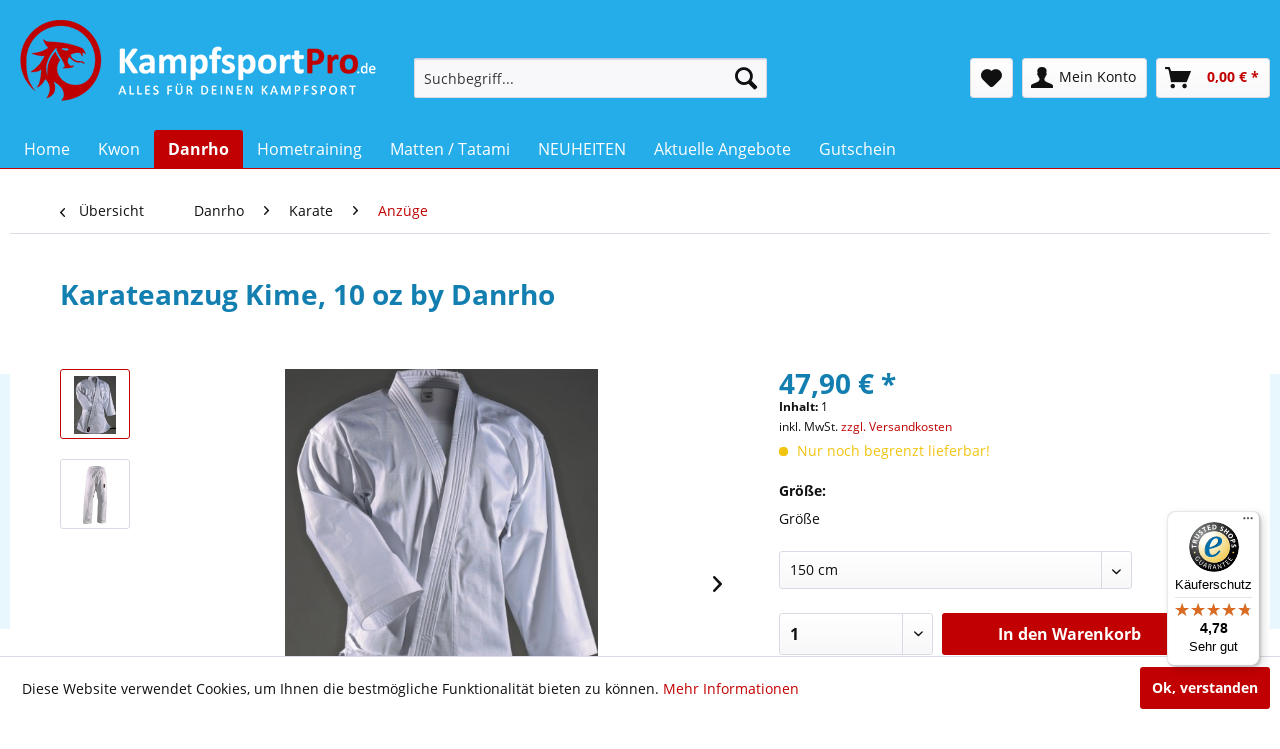

--- FILE ---
content_type: text/html; charset=UTF-8
request_url: https://www.kampfsportpro.de/danrho/karate/anzuege/karateanzug-kime-10-oz-by-danrho
body_size: 19205
content:
<!DOCTYPE html>
<html class="no-js" lang="de" itemscope="itemscope" itemtype="http://schema.org/WebPage">
<head>
<meta charset="utf-8">
<meta name="author" content="Kampfsportpro.de" />
<meta name="robots" content="index,follow" />
<meta name="revisit-after" content="5 days" />
<meta name="keywords" content="Karate,Anzug,Kumite,Training,Danrho,Wettkampf,Budo,Kampfsport" />
<meta name="description" content="Karate Anzug Kime by Danrho. Ein besonderer und sehr bequemer Karate Anzug dank Einsatz von hochwertigen Baumwoll-Stretchfasern. Dieser Karate Anzu..." />
<meta property="og:type" content="product" />
<meta property="og:site_name" content="Kampfsport Shop" />
<meta property="og:url" content="https://www.kampfsportpro.de/danrho/karate/anzuege/karateanzug-kime-10-oz-by-danrho" />
<meta property="og:title" content="Karateanzug Kime, 10 oz by Danrho" />
<meta property="og:description" content="Der Karateanzug Kime von Danrho  ist ein sehr bequemer aber stabiler Anzug in mittelschwerer Ausführung.
Durch den Einsatz von speziellen, hochwertigen Baumwoll-Stretchfasern, mit ca. 5 % Stretchanteil und 95 % Baumwolle ist der..." />
<meta property="og:image" content="https://www.kampfsportpro.de/media/image/ce/70/15/14a2e4fd6921df649e4d95fe324c9b6e.jpg" />
<meta property="product:brand" content="Danrho" />
<meta property="product:price" content="47,90" />
<meta property="product:product_link" content="https://www.kampfsportpro.de/danrho/karate/anzuege/karateanzug-kime-10-oz-by-danrho" />
<meta name="twitter:card" content="product" />
<meta name="twitter:site" content="Kampfsport Shop" />
<meta name="twitter:title" content="Karateanzug Kime, 10 oz by Danrho" />
<meta name="twitter:description" content="Der Karateanzug Kime von Danrho  ist ein sehr bequemer aber stabiler Anzug in mittelschwerer Ausführung.
Durch den Einsatz von speziellen, hochwertigen Baumwoll-Stretchfasern, mit ca. 5 % Stretchanteil und 95 % Baumwolle ist der..." />
<meta name="twitter:image" content="https://www.kampfsportpro.de/media/image/ce/70/15/14a2e4fd6921df649e4d95fe324c9b6e.jpg" />
<meta itemprop="copyrightHolder" content="Kampfsport Shop" />
<meta itemprop="copyrightYear" content="2014" />
<meta itemprop="isFamilyFriendly" content="True" />
<meta itemprop="image" content="https://www.kampfsportpro.de/media/image/6a/18/0b/logo.png" />
<meta name="viewport" content="width=device-width, initial-scale=1.0, user-scalable=no">
<meta name="mobile-web-app-capable" content="yes">
<meta name="apple-mobile-web-app-title" content="Kampfsport Shop">
<meta name="apple-mobile-web-app-capable" content="yes">
<meta name="apple-mobile-web-app-status-bar-style" content="default">
<link rel="apple-touch-icon-precomposed" href="https://www.kampfsportpro.de/media/image/69/75/16/180x180.png">
<link rel="shortcut icon" href="https://www.kampfsportpro.de/media/image/ec/c9/5b/16x16VOzgNhoHG8yuw.png">
<meta name="msapplication-navbutton-color" content="#C10001" />
<meta name="application-name" content="Kampfsport Shop" />
<meta name="msapplication-starturl" content="https://www.kampfsportpro.de/" />
<meta name="msapplication-window" content="width=1024;height=768" />
<meta name="msapplication-TileImage" content="https://www.kampfsportpro.de/media/image/e3/e2/cb/150x150.png">
<meta name="msapplication-TileColor" content="#C10001">
<meta name="theme-color" content="#C10001" />
<link rel="canonical" href="https://www.kampfsportpro.de/danrho/karate/anzuege/karateanzug-kime-10-oz-by-danrho" />
<title itemprop="name">
Karateanzug Kime, 10 oz by Danrho | Anzüge | Karate | Danrho | Kampfsport Shop</title>
<link href="/web/cache/1712645836_adb0748c3a22c201e93b89727b72d012.css" media="all" rel="stylesheet" type="text/css" />
<script async src="https://www.googletagmanager.com/gtag/js?id=AW-1026551682"></script>
<script>
window.dataLayer = window.dataLayer || [];
function gtag(){dataLayer.push(arguments);}
gtag('js', new Date());
gtag('config', 'AW-1026551682');
</script>
<script>(function(w,d,s,l,i){w[l]=w[l]||[];w[l].push({'gtm.start':new Date().getTime(),event:'gtm.js'});var f=d.getElementsByTagName(s)[0],	j=d.createElement(s),dl=l!='dataLayer'?'&l='+l:''; j.async=true;j.src=	'https://www.googletagmanager.com/gtm.js?id='+i+dl;f.parentNode.insertBefore(j,f);})(window,document,'script','dataLayer','GTM-P534HJ9T');</script>
</head>
<body class="is--ctl-detail is--act-index" >
<noscript><iframe src="https://www.googletagmanager.com/ns.html?id=GTM-P534HJ9T" height="0" width="0" style="display:none;visibility:hidden"></iframe></noscript>
<div class="page-wrap">
<noscript class="noscript-main">
<div class="alert is--warning">
<div class="alert--icon">
<i class="icon--element icon--warning"></i>
</div>
<div class="alert--content">
Um Kampfsport&#x20;Shop in vollem Umfang nutzen zu k&ouml;nnen, empfehlen wir Ihnen Javascript in Ihrem Browser zu aktiveren.
</div>
</div>
</noscript>
<header class="header-main">
<div class="top-bar">
<div class="container block-group">
<nav class="top-bar--navigation block" role="menubar">

    





<div class="navigation--entry entry--compare is--hidden" role="menuitem" aria-haspopup="true" data-drop-down-menu="true">
    

</div>
</nav>
</div>
</div>
<div class="container header--navigation">
<div class="logo-main block-group" role="banner">
<div class="logo--shop block">
<a class="logo--link" href="https://www.kampfsportpro.de/" title="Kampfsport Shop - zur Startseite wechseln">
<picture>
<source srcset="https://www.kampfsportpro.de/media/image/6a/18/0b/logo.png" media="(min-width: 78.75em)">
<source srcset="https://www.kampfsportpro.de/media/image/6a/18/0b/logo.png" media="(min-width: 64em)">
<source srcset="https://www.kampfsportpro.de/media/image/6a/18/0b/logo.png" media="(min-width: 48em)">
<img srcset="https://www.kampfsportpro.de/media/image/6a/18/0b/logo.png" alt="Kampfsport Shop - zur Startseite wechseln" />
</picture>
</a>
</div>
</div>
<nav class="shop--navigation block-group">
<ul class="navigation--list block-group" role="menubar">
<li class="navigation--entry entry--menu-left" role="menuitem">
<a class="entry--link entry--trigger btn is--icon-left" href="#offcanvas--left" data-offcanvas="true" data-offCanvasSelector=".sidebar-main">
<i class="icon--menu"></i> Menü
</a>
</li>
<li class="navigation--entry entry--search" role="menuitem" data-search="true" aria-haspopup="true">
<a class="btn entry--link entry--trigger" href="#show-hide--search" title="Suche anzeigen / schließen">
<i class="icon--search"></i>
<span class="search--display">Suchen</span>
</a>
<form action="/search" method="get" class="main-search--form">
<input type="search" name="sSearch" class="main-search--field" autocomplete="off" autocapitalize="off" placeholder="Suchbegriff..." maxlength="30" />
<button type="submit" class="main-search--button">
<i class="icon--search"></i>
<span class="main-search--text">Suchen</span>
</button>
<div class="form--ajax-loader">&nbsp;</div>
</form>
<div class="main-search--results"></div>
</li>

    <li class="navigation--entry entry--notepad" role="menuitem">
        <a href="https://www.kampfsportpro.de/merkzettel" title="Merkzettel" class="btn">
            <i class="icon--heart"></i>
                    </a>
    </li>




    <li class="navigation--entry entry--account"
        role="menuitem"
        data-offcanvas="true"
        data-offCanvasSelector=".account--dropdown-navigation">
        
            <a href="https://www.kampfsportpro.de/account"
               title="Mein Konto"
               class="btn is--icon-left entry--link account--link">
                <i class="icon--account"></i>
                                    <span class="account--display">
                        Mein Konto
                    </span>
                            </a>
        

            </li>




    <li class="navigation--entry entry--cart" role="menuitem">
        <a class="btn is--icon-left cart--link" href="https://www.kampfsportpro.de/checkout/cart" title="Warenkorb">
            <span class="cart--display">
                                    Warenkorb
                            </span>

            <span class="badge is--primary is--minimal cart--quantity is--hidden">0</span>

            <i class="icon--basket"></i>

            <span class="cart--amount">
                0,00&nbsp;&euro; *
            </span>
        </a>
        <div class="ajax-loader">&nbsp;</div>
    </li>



</ul>
</nav>
<div class="container--ajax-cart" data-collapse-cart="true" data-displayMode="offcanvas"></div>
</div>
</header>
<nav class="navigation-main">
<div class="container" data-menu-scroller="true" data-listSelector=".navigation--list.container" data-viewPortSelector=".navigation--list-wrapper">
<div class="navigation--list-wrapper">
<ul class="navigation--list container" role="menubar" itemscope="itemscope" itemtype="http://schema.org/SiteNavigationElement">
<li class="navigation--entry is--home" role="menuitem"><a class="navigation--link is--first" href="https://www.kampfsportpro.de/" title="Home" itemprop="url"><span itemprop="name">Home</span></a></li><li class="navigation--entry" role="menuitem"><a class="navigation--link" href="https://www.kampfsportpro.de/kwon" title="Kwon" itemprop="url"><span itemprop="name">Kwon</span></a></li><li class="navigation--entry is--active" role="menuitem"><a class="navigation--link is--active" href="https://www.kampfsportpro.de/danrho" title="Danrho" itemprop="url"><span itemprop="name">Danrho</span></a></li><li class="navigation--entry" role="menuitem"><a class="navigation--link" href="https://www.kampfsportpro.de/hometraining" title="Hometraining" itemprop="url"><span itemprop="name">Hometraining</span></a></li><li class="navigation--entry" role="menuitem"><a class="navigation--link" href="https://www.kampfsportpro.de/matten-tatami" title="Matten / Tatami" itemprop="url"><span itemprop="name">Matten / Tatami</span></a></li><li class="navigation--entry" role="menuitem"><a class="navigation--link" href="https://www.kampfsportpro.de/neuheiten" title="NEUHEITEN" itemprop="url"><span itemprop="name">NEUHEITEN</span></a></li><li class="navigation--entry" role="menuitem"><a class="navigation--link" href="https://www.kampfsportpro.de/aktuelle-angebote" title="Aktuelle Angebote" itemprop="url"><span itemprop="name">Aktuelle Angebote</span></a></li><li class="navigation--entry" role="menuitem"><a class="navigation--link" href="https://www.kampfsportpro.de/gutschein" title="Gutschein" itemprop="url"><span itemprop="name">Gutschein</span></a></li>            </ul>
</div>
</div>
</nav>
<section class="content-main container block-group">
<nav class="content--breadcrumb block">
<a class="breadcrumb--button breadcrumb--link" href="https://www.kampfsportpro.de/danrho/karate/anzuege" title="Übersicht">
<i class="icon--arrow-left"></i>
<span class="breadcrumb--title">Übersicht</span>
</a>
<ul class="breadcrumb--list" role="menu" itemscope itemtype="http://schema.org/BreadcrumbList">
<li class="breadcrumb--entry" itemprop="itemListElement" itemscope itemtype="http://schema.org/ListItem">
<a class="breadcrumb--link" href="https://www.kampfsportpro.de/danrho" title="Danrho" itemprop="item">
<link itemprop="url" href="https://www.kampfsportpro.de/danrho" />
<span class="breadcrumb--title" itemprop="name">Danrho</span>
</a>
<meta itemprop="position" content="0" />
</li>
<li class="breadcrumb--separator">
<i class="icon--arrow-right"></i>
</li>
<li class="breadcrumb--entry" itemprop="itemListElement" itemscope itemtype="http://schema.org/ListItem">
<a class="breadcrumb--link" href="https://www.kampfsportpro.de/danrho/karate" title="Karate" itemprop="item">
<link itemprop="url" href="https://www.kampfsportpro.de/danrho/karate" />
<span class="breadcrumb--title" itemprop="name">Karate</span>
</a>
<meta itemprop="position" content="1" />
</li>
<li class="breadcrumb--separator">
<i class="icon--arrow-right"></i>
</li>
<li class="breadcrumb--entry is--active" itemprop="itemListElement" itemscope itemtype="http://schema.org/ListItem">
<a class="breadcrumb--link" href="https://www.kampfsportpro.de/danrho/karate/anzuege" title="Anzüge" itemprop="item">
<link itemprop="url" href="https://www.kampfsportpro.de/danrho/karate/anzuege" />
<span class="breadcrumb--title" itemprop="name">Anzüge</span>
</a>
<meta itemprop="position" content="2" />
</li>
</ul>
</nav>
<nav class="product--navigation">
<a href="#" class="navigation--link link--prev">
<div class="link--prev-button">
<span class="link--prev-inner">Zurück</span>
</div>
<div class="image--wrapper">
<div class="image--container"></div>
</div>
</a>
<a href="#" class="navigation--link link--next">
<div class="link--next-button">
<span class="link--next-inner">Vor</span>
</div>
<div class="image--wrapper">
<div class="image--container"></div>
</div>
</a>
</nav>
<div class="content-main--inner">
<aside class="sidebar-main off-canvas">
<div class="navigation--smartphone">
<ul class="navigation--list ">
<li class="navigation--entry entry--close-off-canvas">
<a href="#close-categories-menu" title="Menü schließen" class="navigation--link">
Menü schließen <i class="icon--arrow-right"></i>
</a>
</li>
</ul>
<div class="mobile--switches">

    





</div>
</div>
<div class="sidebar--categories-wrapper" data-subcategory-nav="true" data-mainCategoryId="1693" data-categoryId="1454" data-fetchUrl="/widgets/listing/getCategory/categoryId/1454">
<div class="categories--headline navigation--headline">
Kategorien
</div>
<div class="sidebar--categories-navigation">
<ul class="sidebar--navigation categories--navigation navigation--list is--drop-down is--level0 is--rounded" role="menu">
<li class="navigation--entry has--sub-children" role="menuitem">
<a class="navigation--link link--go-forward" href="https://www.kampfsportpro.de/kwon" data-categoryId="1702" data-fetchUrl="/widgets/listing/getCategory/categoryId/1702" title="Kwon" >
Kwon
<span class="is--icon-right">
<i class="icon--arrow-right"></i>
</span>
</a>
</li>
<li class="navigation--entry is--active has--sub-categories has--sub-children" role="menuitem">
<a class="navigation--link is--active has--sub-categories link--go-forward" href="https://www.kampfsportpro.de/danrho" data-categoryId="1694" data-fetchUrl="/widgets/listing/getCategory/categoryId/1694" title="Danrho" >
Danrho
<span class="is--icon-right">
<i class="icon--arrow-right"></i>
</span>
</a>
<ul class="sidebar--navigation categories--navigation navigation--list is--level1 is--rounded" role="menu">
<li class="navigation--entry" role="menuitem">
<a class="navigation--link" href="https://www.kampfsportpro.de/danrho/neu-im-sortiment" data-categoryId="1864" data-fetchUrl="/widgets/listing/getCategory/categoryId/1864" title="Neu im Sortiment" >
Neu im Sortiment
</a>
</li>
<li class="navigation--entry has--sub-children" role="menuitem">
<a class="navigation--link link--go-forward" href="https://www.kampfsportpro.de/danrho/accessoires" data-categoryId="1434" data-fetchUrl="/widgets/listing/getCategory/categoryId/1434" title="Accessoires" >
Accessoires
<span class="is--icon-right">
<i class="icon--arrow-right"></i>
</span>
</a>
</li>
<li class="navigation--entry has--sub-children" role="menuitem">
<a class="navigation--link link--go-forward" href="https://www.kampfsportpro.de/danrho/bekleidung" data-categoryId="1671" data-fetchUrl="/widgets/listing/getCategory/categoryId/1671" title="Bekleidung" >
Bekleidung
<span class="is--icon-right">
<i class="icon--arrow-right"></i>
</span>
</a>
</li>
<li class="navigation--entry has--sub-children" role="menuitem">
<a class="navigation--link link--go-forward" href="https://www.kampfsportpro.de/danrho/budo-guertel" data-categoryId="1438" data-fetchUrl="/widgets/listing/getCategory/categoryId/1438" title="Budo - Gürtel" >
Budo - Gürtel
<span class="is--icon-right">
<i class="icon--arrow-right"></i>
</span>
</a>
</li>
<li class="navigation--entry has--sub-children" role="menuitem">
<a class="navigation--link link--go-forward" href="https://www.kampfsportpro.de/danrho/dojo-line" data-categoryId="1551" data-fetchUrl="/widgets/listing/getCategory/categoryId/1551" title="Dojo Line" >
Dojo Line
<span class="is--icon-right">
<i class="icon--arrow-right"></i>
</span>
</a>
</li>
<li class="navigation--entry has--sub-children" role="menuitem">
<a class="navigation--link link--go-forward" href="https://www.kampfsportpro.de/danrho/freestyle" data-categoryId="1599" data-fetchUrl="/widgets/listing/getCategory/categoryId/1599" title="Freestyle" >
Freestyle
<span class="is--icon-right">
<i class="icon--arrow-right"></i>
</span>
</a>
</li>
<li class="navigation--entry" role="menuitem">
<a class="navigation--link" href="https://www.kampfsportpro.de/danrho/geschenkgutschein" data-categoryId="1813" data-fetchUrl="/widgets/listing/getCategory/categoryId/1813" title="Geschenkgutschein" >
Geschenkgutschein
</a>
</li>
<li class="navigation--entry has--sub-children" role="menuitem">
<a class="navigation--link link--go-forward" href="https://www.kampfsportpro.de/danrho/judo" data-categoryId="1444" data-fetchUrl="/widgets/listing/getCategory/categoryId/1444" title="Judo" >
Judo
<span class="is--icon-right">
<i class="icon--arrow-right"></i>
</span>
</a>
</li>
<li class="navigation--entry has--sub-children" role="menuitem">
<a class="navigation--link link--go-forward" href="https://www.kampfsportpro.de/danrho/jujutsu-jiu-jitsu" data-categoryId="1443" data-fetchUrl="/widgets/listing/getCategory/categoryId/1443" title="JuJutsu / Jiu Jitsu" >
JuJutsu / Jiu Jitsu
<span class="is--icon-right">
<i class="icon--arrow-right"></i>
</span>
</a>
</li>
<li class="navigation--entry is--active has--sub-categories has--sub-children" role="menuitem">
<a class="navigation--link is--active has--sub-categories link--go-forward" href="https://www.kampfsportpro.de/danrho/karate" data-categoryId="1442" data-fetchUrl="/widgets/listing/getCategory/categoryId/1442" title="Karate" >
Karate
<span class="is--icon-right">
<i class="icon--arrow-right"></i>
</span>
</a>
<ul class="sidebar--navigation categories--navigation navigation--list is--level2 navigation--level-high is--rounded" role="menu">
<li class="navigation--entry" role="menuitem">
<a class="navigation--link" href="https://www.kampfsportpro.de/danrho/karate/hosen-jacken" data-categoryId="1453" data-fetchUrl="/widgets/listing/getCategory/categoryId/1453" title="Hosen / Jacken" >
Hosen / Jacken
</a>
</li>
<li class="navigation--entry is--active" role="menuitem">
<a class="navigation--link is--active" href="https://www.kampfsportpro.de/danrho/karate/anzuege" data-categoryId="1454" data-fetchUrl="/widgets/listing/getCategory/categoryId/1454" title="Anzüge" >
Anzüge
</a>
</li>
</ul>
</li>
<li class="navigation--entry has--sub-children" role="menuitem">
<a class="navigation--link link--go-forward" href="https://www.kampfsportpro.de/danrho/kendo-aikido" data-categoryId="1440" data-fetchUrl="/widgets/listing/getCategory/categoryId/1440" title="Kendo / Aikido" >
Kendo / Aikido
<span class="is--icon-right">
<i class="icon--arrow-right"></i>
</span>
</a>
</li>
<li class="navigation--entry" role="menuitem">
<a class="navigation--link" href="https://www.kampfsportpro.de/danrho/kickboxen-hosen" data-categoryId="1541" data-fetchUrl="/widgets/listing/getCategory/categoryId/1541" title="Kickboxen Hosen" >
Kickboxen Hosen
</a>
</li>
<li class="navigation--entry has--sub-children" role="menuitem">
<a class="navigation--link link--go-forward" href="https://www.kampfsportpro.de/danrho/matten-tatami" data-categoryId="1431" data-fetchUrl="/widgets/listing/getCategory/categoryId/1431" title="Matten / Tatami" >
Matten / Tatami
<span class="is--icon-right">
<i class="icon--arrow-right"></i>
</span>
</a>
</li>
<li class="navigation--entry" role="menuitem">
<a class="navigation--link" href="https://www.kampfsportpro.de/danrho/schuhe" data-categoryId="1685" data-fetchUrl="/widgets/listing/getCategory/categoryId/1685" title="Schuhe" >
Schuhe
</a>
</li>
<li class="navigation--entry has--sub-children" role="menuitem">
<a class="navigation--link link--go-forward" href="https://www.kampfsportpro.de/danrho/schutzausruestung" data-categoryId="1436" data-fetchUrl="/widgets/listing/getCategory/categoryId/1436" title="Schutzausrüstung" >
Schutzausrüstung
<span class="is--icon-right">
<i class="icon--arrow-right"></i>
</span>
</a>
</li>
<li class="navigation--entry" role="menuitem">
<a class="navigation--link" href="https://www.kampfsportpro.de/danrho/sporttaschen" data-categoryId="1687" data-fetchUrl="/widgets/listing/getCategory/categoryId/1687" title="Sporttaschen" >
Sporttaschen
</a>
</li>
<li class="navigation--entry has--sub-children" role="menuitem">
<a class="navigation--link link--go-forward" href="https://www.kampfsportpro.de/danrho/taekwondo" data-categoryId="1441" data-fetchUrl="/widgets/listing/getCategory/categoryId/1441" title="Taekwondo" >
Taekwondo
<span class="is--icon-right">
<i class="icon--arrow-right"></i>
</span>
</a>
</li>
<li class="navigation--entry has--sub-children" role="menuitem">
<a class="navigation--link link--go-forward" href="https://www.kampfsportpro.de/danrho/training" data-categoryId="1437" data-fetchUrl="/widgets/listing/getCategory/categoryId/1437" title="Training" >
Training
<span class="is--icon-right">
<i class="icon--arrow-right"></i>
</span>
</a>
</li>
<li class="navigation--entry has--sub-children" role="menuitem">
<a class="navigation--link link--go-forward" href="https://www.kampfsportpro.de/danrho/trainingsanzuege" data-categoryId="1686" data-fetchUrl="/widgets/listing/getCategory/categoryId/1686" title="Trainingsanzüge" >
Trainingsanzüge
<span class="is--icon-right">
<i class="icon--arrow-right"></i>
</span>
</a>
</li>
<li class="navigation--entry" role="menuitem">
<a class="navigation--link" href="https://www.kampfsportpro.de/danrho/turnierservice" data-categoryId="1688" data-fetchUrl="/widgets/listing/getCategory/categoryId/1688" title="Turnierservice" >
Turnierservice
</a>
</li>
<li class="navigation--entry has--sub-children" role="menuitem">
<a class="navigation--link link--go-forward" href="https://www.kampfsportpro.de/danrho/waffen" data-categoryId="1610" data-fetchUrl="/widgets/listing/getCategory/categoryId/1610" title="Waffen" >
Waffen
<span class="is--icon-right">
<i class="icon--arrow-right"></i>
</span>
</a>
</li>
<li class="navigation--entry has--sub-children" role="menuitem">
<a class="navigation--link link--go-forward" href="https://www.kampfsportpro.de/danrho/wu-shu-kung-fu" data-categoryId="1677" data-fetchUrl="/widgets/listing/getCategory/categoryId/1677" title="Wu Shu / Kung Fu" >
Wu Shu / Kung Fu
<span class="is--icon-right">
<i class="icon--arrow-right"></i>
</span>
</a>
</li>
</ul>
</li>
<li class="navigation--entry" role="menuitem">
<a class="navigation--link" href="https://www.kampfsportpro.de/hometraining" data-categoryId="1815" data-fetchUrl="/widgets/listing/getCategory/categoryId/1815" title="Hometraining" >
Hometraining
</a>
</li>
<li class="navigation--entry has--sub-children" role="menuitem">
<a class="navigation--link link--go-forward" href="https://www.kampfsportpro.de/matten-tatami" data-categoryId="1862" data-fetchUrl="/widgets/listing/getCategory/categoryId/1862" title="Matten / Tatami" >
Matten / Tatami
<span class="is--icon-right">
<i class="icon--arrow-right"></i>
</span>
</a>
</li>
<li class="navigation--entry" role="menuitem">
<a class="navigation--link" href="https://www.kampfsportpro.de/neuheiten" data-categoryId="1876" data-fetchUrl="/widgets/listing/getCategory/categoryId/1876" title="NEUHEITEN" >
NEUHEITEN
</a>
</li>
<li class="navigation--entry" role="menuitem">
<a class="navigation--link" href="https://www.kampfsportpro.de/aktuelle-angebote" data-categoryId="1882" data-fetchUrl="/widgets/listing/getCategory/categoryId/1882" title="Aktuelle Angebote" >
Aktuelle Angebote
</a>
</li>
<li class="navigation--entry" role="menuitem">
<a class="navigation--link" href="https://www.kampfsportpro.de/gutschein" data-categoryId="1704" data-fetchUrl="/widgets/listing/getCategory/categoryId/1704" title="Gutschein" >
Gutschein
</a>
</li>
</ul>
</div>
</div>
</aside>
<div class="content--wrapper">
<div class="content product--details" itemscope itemtype="http://schema.org/Product" data-product-navigation="/widgets/listing/productNavigation" data-category-id="1454" data-main-ordernumber="339046150" data-ajax-wishlist="true" data-compare-ajax="true" data-ajax-variants-container="true">
<header class="product--header">
<div class="product--info">
<h1 class="product--title" itemprop="name">
Karateanzug Kime, 10 oz by Danrho
</h1>
</div>
</header>
<div class="product--detail-upper block-group">
<div class="product--image-container image-slider product--image-zoom" data-image-slider="true" data-image-gallery="true" data-maxZoom="0" data-thumbnails=".image--thumbnails" >
<div class="image--thumbnails image-slider--thumbnails">
<div class="image-slider--thumbnails-slide">
<a href="" title="Vorschau: Karateanzug Kime, 10 oz by Danrho" class="thumbnail--link is--active">
<img srcset="https://www.kampfsportpro.de/media/image/75/af/b6/14a2e4fd6921df649e4d95fe324c9b6e_200x200.jpg" alt="Vorschau: Karateanzug Kime, 10 oz by Danrho" title="Vorschau: Karateanzug Kime, 10 oz by Danrho" class="thumbnail--image" />
</a>
<a href="" title="Vorschau: Karateanzug Kime, 10 oz by Danrho" class="thumbnail--link">
<img srcset="https://www.kampfsportpro.de/media/image/97/c9/49/d1da2c339fcde108470caddfb5ce975e_200x200.jpg" alt="Vorschau: Karateanzug Kime, 10 oz by Danrho" title="Vorschau: Karateanzug Kime, 10 oz by Danrho" class="thumbnail--image" />
</a>
</div>
</div>
<div class="image-slider--container">
<div class="image-slider--slide">
<div class="image--box image-slider--item">
<span class="image--element" data-img-large="https://www.kampfsportpro.de/media/image/d2/bf/9e/14a2e4fd6921df649e4d95fe324c9b6e_1280x1280.jpg" data-img-small="https://www.kampfsportpro.de/media/image/75/af/b6/14a2e4fd6921df649e4d95fe324c9b6e_200x200.jpg" data-img-original="https://www.kampfsportpro.de/media/image/ce/70/15/14a2e4fd6921df649e4d95fe324c9b6e.jpg" data-alt="Karateanzug Kime, 10 oz by Danrho">
<span class="image--media">
<img srcset="https://www.kampfsportpro.de/media/image/a2/0d/26/14a2e4fd6921df649e4d95fe324c9b6e_600x600.jpg" src="https://www.kampfsportpro.de/media/image/a2/0d/26/14a2e4fd6921df649e4d95fe324c9b6e_600x600.jpg" alt="Karateanzug Kime, 10 oz by Danrho" itemprop="image" />
</span>
</span>
</div>
<div class="image--box image-slider--item">
<span class="image--element" data-img-large="https://www.kampfsportpro.de/media/image/80/53/cc/d1da2c339fcde108470caddfb5ce975e_1280x1280.jpg" data-img-small="https://www.kampfsportpro.de/media/image/97/c9/49/d1da2c339fcde108470caddfb5ce975e_200x200.jpg" data-img-original="https://www.kampfsportpro.de/media/image/0e/e2/08/d1da2c339fcde108470caddfb5ce975e.jpg" data-alt="Karateanzug Kime, 10 oz by Danrho">
<span class="image--media">
<img srcset="https://www.kampfsportpro.de/media/image/3f/63/27/d1da2c339fcde108470caddfb5ce975e_600x600.jpg" alt="Karateanzug Kime, 10 oz by Danrho" itemprop="image" />
</span>
</span>
</div>
</div>
</div>
<div class="image--dots image-slider--dots panel--dot-nav">
<a href="#" class="dot--link">&nbsp;</a>
<a href="#" class="dot--link">&nbsp;</a>
</div>
</div>
<div class="product--buybox block">
<meta itemprop="brand" content="Danrho"/>
<div itemprop="offers" itemscope itemtype="http://schema.org/Offer" class="buybox--inner">
<meta itemprop="priceCurrency" content="EUR"/>
<div class="product--price price--default">
<span class="price--content content--default">
<meta itemprop="price" content="47.90">
47,90&nbsp;&euro; *
</span>
</div>
<div class='product--price price--unit'>
<span class="price--label label--purchase-unit">
Inhalt:
</span>
1
</div>
<p class="product--tax" data-content="" data-modalbox="true" data-targetSelector="a" data-mode="ajax">
inkl. MwSt. <a title="Versandkosten" href="https://www.kampfsportpro.de/versand-und-zahlungsbedingungen" style="text-decoration:underline">zzgl. Versandkosten</a>
</p>
<div class="product--delivery">
<link itemprop="availability" href="http://schema.org/InStock" />
<p class="delivery--information">
<span class="delivery--text delivery--text-more-is-coming">
<i class="delivery--status-icon delivery--status-more-is-coming"></i>
Nur noch begrenzt lieferbar!
</span>
</p>
</div>
<div class="product--configurator">
<form method="post" action="https://www.kampfsportpro.de/danrho/karate/anzuege/karateanzug-kime-10-oz-by-danrho" class="configurator--form upprice--form">
<p class="configurator--label">Größe:</p>
<p class="configurator--description">Größe</p>
<div class="select-field">
<select name="group[6]" data-ajax-select-variants="true">
<option selected="selected" value="17">
150 cm                            </option>
<option value="16">
160 cm                            </option>
<option value="15">
170 cm                            </option>
<option value="14">
180 cm                            </option>
<option value="13">
190 cm                            </option>
</select>
</div>
<noscript>
<input name="recalc" type="submit" value="Auswählen" />
</noscript>
</form>
</div>
<form name="sAddToBasket" method="post" action="https://www.kampfsportpro.de/checkout/addArticle" class="buybox--form" data-add-article="true" data-eventName="submit" data-showModal="false" data-addArticleUrl="https://www.kampfsportpro.de/checkout/ajaxAddArticleCart">
<input type="hidden" name="sActionIdentifier" value=""/>
<input type="hidden" name="sAddAccessories" id="sAddAccessories" value=""/>
<input type="hidden" name="sAdd" value="339046150"/>
<div class="buybox--button-container block-group">
<div class="buybox--quantity block">
<div class="select-field">
<select id="sQuantity" name="sQuantity" class="quantity--select">
<option value="1">1</option>
<option value="2">2</option>
<option value="3">3</option>
<option value="4">4</option>
<option value="5">5</option>
<option value="6">6</option>
<option value="7">7</option>
</select>
</div>
</div>
<button class="buybox--button block btn is--primary is--icon-right is--center is--large" name="In den Warenkorb">
<span class="buy-btn--cart-add">In den</span> <span class="buy-btn--cart-text">Warenkorb</span> <i class="icon--arrow-right"></i>
</button>
</div>
</form>
<nav class="product--actions">
<form action="https://www.kampfsportpro.de/compare/add_article/articleID/124" method="post" class="action--form">
<button type="submit" data-product-compare-add="true" title="Vergleichen" class="action--link action--compare">
<i class="icon--compare"></i> Vergleichen
</button>
</form>
<form action="https://www.kampfsportpro.de/note/add/ordernumber/339046150" method="post" class="action--form">
<button type="submit" class="action--link link--notepad" title="Auf den Merkzettel" data-ajaxUrl="https://www.kampfsportpro.de/note/ajaxAdd/ordernumber/339046150" data-text="Gemerkt">
<i class="icon--heart"></i> <span class="action--text">Merken</span>
</button>
</form>
</nav>
</div>
<ul class="product--base-info list--unstyled">
<li class="base-info--entry entry--sku">
<strong class="entry--label">
Bestell-Nr.:
</strong>
<meta itemprop="productID" content="124"/>
<span class="entry--content" itemprop="sku">
339046150
</span>
</li>
</ul>
</div>
</div>
<div class="tab-menu--product">
<div class="tab--navigation">
<a href="#" class="tab--link" title="Beschreibung" data-tabName="description">Beschreibung</a>
</div>
<div class="tab--container-list">
<div class="tab--container">
<div class="tab--header">
<a href="#" class="tab--title" title="Beschreibung">Beschreibung</a>
</div>
<div class="tab--preview">
Der Karateanzug Kime von Danrho  ist ein sehr bequemer aber stabiler Anzug in mittelschwerer...<a href="#" class="tab--link" title=" mehr"> mehr</a>
</div>
<div class="tab--content">
<div class="buttons--off-canvas">
<a href="#" title="Menü schließen" class="close--off-canvas">
<i class="icon--arrow-left"></i>
Menü schließen
</a>
</div>
<div class="content--description">
<div class="content--title">
Produktinformationen "Karateanzug Kime, 10 oz by Danrho"
</div>
<div class="product--description" itemprop="description">
<p><span style="font-size: small;"><strong>Der Karateanzug Kime von Danrho </strong>ist ein sehr bequemer aber stabiler Anzug in mittelschwerer Ausführung. </span></p>
<p><span style="font-size: small;">Durch den Einsatz von speziellen, hochwertigen Baumwoll-Stretchfasern, mit ca. 5 % Stretchanteil und 95 % Baumwolle ist der Anzug elastisch aber trotzdem reißfest.</span></p>
<p><span style="font-size: small;">Dieser <strong>Karateanzug</strong> eignet sich durch seinen klassischen Schnitt bestens für das Kumite Training aber auch für den Karate Wettkampf.</span></p>
<p><span style="font-size: small;"> Die Hose ist mit Elastikbund.</span></p>
<p><span style="font-size: small;">Farbe: weiß</span></p>
<p><span style="font-size: small;">Größen: 150 - 190&nbsp;</span></p>
</div>
<div class="content--title">
Weiterführende Links zu "Karateanzug Kime, 10 oz by Danrho"
</div>
<ul class="content--list list--unstyled">
<li class="list--entry">
<a href="https://www.kampfsportpro.de/anfrage-formular?sInquiry=detail&sOrdernumber=339046150" rel="nofollow" class="content--link link--contact" title="Fragen zum Artikel?">
<i class="icon--arrow-right"></i> Fragen zum Artikel?
</a>
</li>
<li class="list--entry">
<a href="https://www.kampfsportpro.de/danrho/" target="_parent" class="content--link link--supplier" title="Weitere Artikel von Danrho">
<i class="icon--arrow-right"></i> Weitere Artikel von Danrho
</a>
</li>
</ul>
</div>
</div>
</div>
</div>
</div>
<div class="tab-menu--cross-selling">
<div class="tab--navigation">
<a href="#content--similar-products" title="Ähnliche Artikel" class="tab--link">Ähnliche Artikel</a>
<a href="#content--also-bought" title="Kunden kauften auch" class="tab--link">Kunden kauften auch</a>
<a href="#content--customer-viewed" title="Kunden haben sich ebenfalls angesehen" class="tab--link">Kunden haben sich ebenfalls angesehen</a>
</div>
<div class="tab--container-list">
<div class="tab--container" data-tab-id="similar">
<div class="tab--header">
<a href="#" class="tab--title" title="Ähnliche Artikel">Ähnliche Artikel</a>
</div>
<div class="tab--content content--similar">
<div class="similar--content">
<div class="product-slider " data-initOnEvent="onShowContent-similar" data-product-slider="true">
<div class="product-slider--container">
<div class="product-slider--item">
<div class="product--box box--slider" data-page-index="" data-ordernumber="1131190" data-category-id="1454">
<div class="box--content is--rounded">
<div class="product--badges">
</div>
<div class="product--info">
<a href="https://www.kampfsportpro.de/kwon/karate/kumite-anzug/karateanzug-supralite-wkf-anerkannt-by-kwon" title="Karateanzug Supralite - WKF anerkannt by Kwon" class="product--image">
<span class="image--element">
<span class="image--media">
<img srcset="https://www.kampfsportpro.de/media/image/d4/a7/42/1131_1032_200x200.jpg" alt="Karateanzug Supralite - WKF anerkannt by Kwon" title="Karateanzug Supralite - WKF anerkannt by Kwon" />
</span>
</span>
</a>
<a href="https://www.kampfsportpro.de/kwon/karate/kumite-anzug/karateanzug-supralite-wkf-anerkannt-by-kwon" class="product--title" title="Karateanzug Supralite - WKF anerkannt by Kwon">
Karateanzug Supralite - WKF anerkannt by Kwon
</a>
<div class="product--price-info">
<div class="price--unit">
</div>
<div class="product--price">
<span class="price--default is--nowrap">
75,90&nbsp;&euro;
*
</span>
</div>
</div>
</div>
</div>
</div>
</div>
<div class="product-slider--item">
<div class="product--box box--slider" data-page-index="" data-ordernumber="1133150" data-category-id="1454">
<div class="box--content is--rounded">
<div class="product--badges">
</div>
<div class="product--info">
<a href="https://www.kampfsportpro.de/kwon/karate/kumite-anzug/karateanzug-supralite-wukf-anerkannt-by-kwon" title="Karateanzug Supralite - WUKF anerkannt - by KWON" class="product--image">
<span class="image--element">
<span class="image--media">
<img srcset="https://www.kampfsportpro.de/media/image/4a/02/7c/1133_01_03_001_22-PvKTHalp0NUj4l_200x200.jpg" alt="Karateanzug Supralite - WUKF anerkannt - by KWON" title="Karateanzug Supralite - WUKF anerkannt - by KWON" />
</span>
</span>
</a>
<a href="https://www.kampfsportpro.de/kwon/karate/kumite-anzug/karateanzug-supralite-wukf-anerkannt-by-kwon" class="product--title" title="Karateanzug Supralite - WUKF anerkannt - by KWON">
Karateanzug Supralite - WUKF anerkannt - by KWON
</a>
<div class="product--price-info">
<div class="price--unit">
</div>
<div class="product--price">
<span class="price--default is--nowrap">
75,90&nbsp;&euro;
*
</span>
</div>
</div>
</div>
</div>
</div>
</div>
</div>
</div>
</div>
</div>
</div>
<div class="tab--container" data-tab-id="alsobought">
<div class="tab--header">
<a href="#" class="tab--title" title="Kunden kauften auch">Kunden kauften auch</a>
</div>
<div class="tab--content content--also-bought">            
            <div class="bought--content panel--body">
                
                                                                                                                        



    <div class="product-slider "
                                                                                                                                                                                                                                                   data-initOnEvent="onShowContent-alsobought"         data-product-slider="true">

        
            <div class="product-slider--container">
                                    


    <div class="product-slider--item">
            
            
    
            

    <div class="product--box box--slider"
         data-page-index=""
         data-ordernumber="3001200"
          data-category-id="1454">

        
            <div class="box--content is--rounded">

                
                
                    


    <div class="product--badges">

        
        
                    

        
        
                            <div class="product--badge badge--recommend">
                    TIPP!
                </div>
                    

        
        
                    

        
        
                    
    </div>







                

                
                    <div class="product--info">

                        
                        
                            <a href="https://www.kampfsportpro.de/kwon/budo-guertel/budo-guertel/kampfsport-guertel-von-kwon-v.-farben-und-laengen"
   title="Kampfsport Gürtel von Kwon v. Farben und Längen"
   class="product--image">
    
        <span class="image--element">
            
                <span class="image--media">

                    
                    
                        
                        
                            <img srcset="https://www.kampfsportpro.de/media/image/fe/7b/f2/e3a2b989e1429675e944df6b8d93aabd_200x200.jpg"
                                 alt="Kampfsport Gürtel von Kwon v. Farben und Längen"
                                 title="Kampfsport Gürtel von Kwon v. Farben und Längen" />
                        
                                    </span>
            
        </span>
    
</a>
                        

                        
                        

                        
                        
                            <a href="https://www.kampfsportpro.de/kwon/budo-guertel/budo-guertel/kampfsport-guertel-von-kwon-v.-farben-und-laengen"
                               class="product--title"
                               title="Kampfsport Gürtel von Kwon v. Farben und Längen">
                                Kampfsport Gürtel von Kwon v. Farben und Längen
                            </a>
                        

                        
                        
                                                    

                        
                        

                        
                            <div class="product--price-info">

                                
                                
                                    
<div class="price--unit">

    
    
        
        
            <span class="price--label label--purchase-unit is--bold is--nowrap">
                Inhalt
            </span>
        

        
        
            <span class="is--nowrap">
                1 Stück
            </span>
        
    
    
    </div>                                

                                
                                
                                    
<div class="product--price">

    
    
        <span class="price--default is--nowrap">
            ab             4,14&nbsp;&euro;
            *
        </span>
    

    
    
            
</div>
                                
                            </div>
                        

                        

                        
                        
                    </div>
                
            </div>
        
    </div>


        </div>
                    


    <div class="product-slider--item">
            
            
    
            

    <div class="product--box box--slider"
         data-page-index=""
         data-ordernumber="338001200"
          data-category-id="1454">

        
            <div class="box--content is--rounded">

                
                
                    


    <div class="product--badges">

        
        
                    

        
        
                    

        
        
                    

        
        
                    
    </div>







                

                
                    <div class="product--info">

                        
                        
                            <a href="https://www.kampfsportpro.de/danrho/budo-guertel/kampfsportguertel/budoguertel/wettkampfguertel-ca.-4-cm"
   title="Budogürtel / Wettkampfgürtel ca. 4 cm"
   class="product--image">
    
        <span class="image--element">
            
                <span class="image--media">

                    
                    
                        
                        
                            <img srcset="https://www.kampfsportpro.de/media/image/db/42/27/danrho-judo-ju-jutsu-guertel-4-cm-breit-338001260_600x600_200x200.jpg"
                                 alt="Budogürtel / Wettkampfgürtel ca. 4 cm"
                                 title="Budogürtel / Wettkampfgürtel ca. 4 cm" />
                        
                                    </span>
            
        </span>
    
</a>
                        

                        
                        

                        
                        
                            <a href="https://www.kampfsportpro.de/danrho/budo-guertel/kampfsportguertel/budoguertel/wettkampfguertel-ca.-4-cm"
                               class="product--title"
                               title="Budogürtel / Wettkampfgürtel ca. 4 cm">
                                Budogürtel / Wettkampfgürtel ca. 4 cm
                            </a>
                        

                        
                        
                                                    

                        
                        

                        
                            <div class="product--price-info">

                                
                                
                                    
<div class="price--unit">

    
    
        
        
            <span class="price--label label--purchase-unit is--bold is--nowrap">
                Inhalt
            </span>
        

        
        
            <span class="is--nowrap">
                1 
            </span>
        
    
    
    </div>                                

                                
                                
                                    
<div class="product--price">

    
    
        <span class="price--default is--nowrap">
            ab             4,29&nbsp;&euro;
            *
        </span>
    

    
    
            
</div>
                                
                            </div>
                        

                        

                        
                        
                    </div>
                
            </div>
        
    </div>


        </div>
                    


    <div class="product-slider--item">
            
            
    
            

    <div class="product--box box--slider"
         data-page-index=""
         data-ordernumber="1112130"
          data-category-id="1454">

        
            <div class="box--content is--rounded">

                
                
                    


    <div class="product--badges">

        
        
                    

        
        
                    

        
        
                    

        
        
                    
    </div>







                

                
                    <div class="product--info">

                        
                        
                            <a href="https://www.kampfsportpro.de/kwon/karate/kata-anzug/karate-kata-anzug-tanaka-10oz-by-kwon"
   title="Karate Kata Anzug Tanaka 10oz by Kwon"
   class="product--image">
    
        <span class="image--element">
            
                <span class="image--media">

                    
                    
                        
                        
                            <img srcset="https://www.kampfsportpro.de/media/image/39/cf/be/kwon-karateanzug-kata-tanaka-10oz-1112160_200x200.jpg"
                                 alt="Karate Kata Anzug Tanaka 10oz by Kwon"
                                 title="Karate Kata Anzug Tanaka 10oz by Kwon" />
                        
                                    </span>
            
        </span>
    
</a>
                        

                        
                        

                        
                        
                            <a href="https://www.kampfsportpro.de/kwon/karate/kata-anzug/karate-kata-anzug-tanaka-10oz-by-kwon"
                               class="product--title"
                               title="Karate Kata Anzug Tanaka 10oz by Kwon">
                                Karate Kata Anzug Tanaka 10oz by Kwon
                            </a>
                        

                        
                        
                                                    

                        
                        

                        
                            <div class="product--price-info">

                                
                                
                                    
<div class="price--unit">

    
    
        
        
            <span class="price--label label--purchase-unit is--bold is--nowrap">
                Inhalt
            </span>
        

        
        
            <span class="is--nowrap">
                1 
            </span>
        
    
    
    </div>                                

                                
                                
                                    
<div class="product--price">

    
    
        <span class="price--default is--nowrap">
            ab             67,50&nbsp;&euro;
            *
        </span>
    

    
    
            
</div>
                                
                            </div>
                        

                        

                        
                        
                    </div>
                
            </div>
        
    </div>


        </div>
                    


    <div class="product-slider--item">
            
            
    
            

    <div class="product--box box--slider"
         data-page-index=""
         data-ordernumber="339031110"
          data-category-id="1454">

        
            <div class="box--content is--rounded">

                
                
                    


    <div class="product--badges">

        
        
                    

        
        
                    

        
        
                    

        
        
                    
    </div>







                

                
                    <div class="product--info">

                        
                        
                            <a href="https://www.kampfsportpro.de/danrho/karate/anzuege/karateanzug-shiro-plus-by-danrho"
   title="Karateanzug Shiro Plus by Danrho"
   class="product--image">
    
        <span class="image--element">
            
                <span class="image--media">

                    
                    
                        
                        
                            <img srcset="https://www.kampfsportpro.de/media/image/2f/19/43/ce1db86b103fce81ac90ce64bee6c29f_200x200.jpg"
                                 alt="Karateanzug Shiro Plus by Danrho"
                                 title="Karateanzug Shiro Plus by Danrho" />
                        
                                    </span>
            
        </span>
    
</a>
                        

                        
                        

                        
                        
                            <a href="https://www.kampfsportpro.de/danrho/karate/anzuege/karateanzug-shiro-plus-by-danrho"
                               class="product--title"
                               title="Karateanzug Shiro Plus by Danrho">
                                Karateanzug Shiro Plus by Danrho
                            </a>
                        

                        
                        
                                                    

                        
                        

                        
                            <div class="product--price-info">

                                
                                
                                    
<div class="price--unit">

    
    
    
    </div>                                

                                
                                
                                    
<div class="product--price">

    
    
        <span class="price--default is--nowrap">
            ab             23,88&nbsp;&euro;
            *
        </span>
    

    
    
            
</div>
                                
                            </div>
                        

                        

                        
                        
                    </div>
                
            </div>
        
    </div>


        </div>
                    


    <div class="product-slider--item">
            
            
    
            

    <div class="product--box box--slider"
         data-page-index=""
         data-ordernumber="335012036"
          data-category-id="1454">

        
            <div class="box--content is--rounded">

                
                
                    


    <div class="product--badges">

        
        
                    

        
        
                    

        
        
                    

        
        
                    
    </div>







                

                
                    <div class="product--info">

                        
                        
                            <a href="https://www.kampfsportpro.de/danrho/schuhe/bambus-slipper-by-danrho"
   title="Bambus Slipper by Danrho"
   class="product--image">
    
        <span class="image--element">
            
                <span class="image--media">

                    
                    
                        
                        
                            <img srcset="https://www.kampfsportpro.de/media/image/91/f4/09/ceddb22a7d33e2090d4b272f9d1e822c_200x200.jpg"
                                 alt="Bambus Slipper by Danrho"
                                 title="Bambus Slipper by Danrho" />
                        
                                    </span>
            
        </span>
    
</a>
                        

                        
                        

                        
                        
                            <a href="https://www.kampfsportpro.de/danrho/schuhe/bambus-slipper-by-danrho"
                               class="product--title"
                               title="Bambus Slipper by Danrho">
                                Bambus Slipper by Danrho
                            </a>
                        

                        
                        
                                                    

                        
                        

                        
                            <div class="product--price-info">

                                
                                
                                    
<div class="price--unit">

    
    
        
        
            <span class="price--label label--purchase-unit is--bold is--nowrap">
                Inhalt
            </span>
        

        
        
            <span class="is--nowrap">
                1 
            </span>
        
    
    
    </div>                                

                                
                                
                                    
<div class="product--price">

    
    
        <span class="price--default is--nowrap">
                        22,90&nbsp;&euro;
            *
        </span>
    

    
    
            
</div>
                                
                            </div>
                        

                        

                        
                        
                    </div>
                
            </div>
        
    </div>


        </div>
                    


    <div class="product-slider--item">
            
            
    
            

    <div class="product--box box--slider"
         data-page-index=""
         data-ordernumber="229049120"
          data-category-id="1454">

        
            <div class="box--content is--rounded">

                
                
                    


    <div class="product--badges">

        
        
                    

        
        
                    

        
        
                    

        
        
                    
    </div>







                

                
                    <div class="product--info">

                        
                        
                            <a href="https://www.kampfsportpro.de/danrho/karate/anzuege/karateanzug-dojo-line-by-danrho"
   title="Karateanzug Dojo Line by Danrho"
   class="product--image">
    
        <span class="image--element">
            
                <span class="image--media">

                    
                    
                        
                        
                            <img srcset="https://www.kampfsportpro.de/media/image/85/f4/08/danrho-dojo-line-karate-gi-229049160_200x200.png"
                                 alt="Karateanzug Dojo Line by Danrho"
                                 title="Karateanzug Dojo Line by Danrho" />
                        
                                    </span>
            
        </span>
    
</a>
                        

                        
                        

                        
                        
                            <a href="https://www.kampfsportpro.de/danrho/karate/anzuege/karateanzug-dojo-line-by-danrho"
                               class="product--title"
                               title="Karateanzug Dojo Line by Danrho">
                                Karateanzug Dojo Line by Danrho
                            </a>
                        

                        
                        
                                                    

                        
                        

                        
                            <div class="product--price-info">

                                
                                
                                    
<div class="price--unit">

    
    
        
        
            <span class="price--label label--purchase-unit is--bold is--nowrap">
                Inhalt
            </span>
        

        
        
            <span class="is--nowrap">
                1 
            </span>
        
    
    
    </div>                                

                                
                                
                                    
<div class="product--price">

    
    
        <span class="price--default is--nowrap">
            ab             19,90&nbsp;&euro;
            *
        </span>
    

    
    
            
</div>
                                
                            </div>
                        

                        

                        
                        
                    </div>
                
            </div>
        
    </div>


        </div>
                    


    <div class="product-slider--item">
            
            
    
            

    <div class="product--box box--slider"
         data-page-index=""
         data-ordernumber="551001120"
          data-category-id="1454">

        
            <div class="box--content is--rounded">

                
                
                    


    <div class="product--badges">

        
        
                    

        
        
                    

        
        
                    

        
        
                    
    </div>







                

                
                    <div class="product--info">

                        
                        
                            <a href="https://www.kampfsportpro.de/kwon/clubline/karate/kwon-karateanzug-renshu"
   title="Kwon Karateanzug Renshu"
   class="product--image">
    
        <span class="image--element">
            
                <span class="image--media">

                    
                    
                        
                        
                            <img srcset="https://www.kampfsportpro.de/media/image/a4/86/a2/551001_01_001_17-P_200x200.jpg"
                                 alt="Kwon Karateanzug Renshu"
                                 title="Kwon Karateanzug Renshu" />
                        
                                    </span>
            
        </span>
    
</a>
                        

                        
                        

                        
                        
                            <a href="https://www.kampfsportpro.de/kwon/clubline/karate/kwon-karateanzug-renshu"
                               class="product--title"
                               title="Kwon Karateanzug Renshu">
                                Kwon Karateanzug Renshu
                            </a>
                        

                        
                        
                                                    

                        
                        

                        
                            <div class="product--price-info">

                                
                                
                                    
<div class="price--unit">

    
    
        
        
            <span class="price--label label--purchase-unit is--bold is--nowrap">
                Inhalt
            </span>
        

        
        
            <span class="is--nowrap">
                1 
            </span>
        
    
    
    </div>                                

                                
                                
                                    
<div class="product--price">

    
    
        <span class="price--default is--nowrap">
            ab             19,90&nbsp;&euro;
            *
        </span>
    

    
    
            
</div>
                                
                            </div>
                        

                        

                        
                        
                    </div>
                
            </div>
        
    </div>


        </div>
                    


    <div class="product-slider--item">
            
            
    
            

    <div class="product--box box--slider"
         data-page-index=""
         data-ordernumber="339038150"
          data-category-id="1454">

        
            <div class="box--content is--rounded">

                
                
                    


    <div class="product--badges">

        
        
                    

        
        
                    

        
        
                    

        
        
                    
    </div>







                

                
                    <div class="product--info">

                        
                        
                            <a href="https://www.kampfsportpro.de/danrho/karate/anzuege/karateanzug-kyoshi-by-danrho"
   title="Karateanzug Kyoshi by Danrho"
   class="product--image">
    
        <span class="image--element">
            
                <span class="image--media">

                    
                    
                        
                        
                            <img srcset="https://www.kampfsportpro.de/media/image/c0/39/50/18146da14468e8f4d245dff44750c40a_200x200.jpg"
                                 alt="Karateanzug Kyoshi by Danrho"
                                 title="Karateanzug Kyoshi by Danrho" />
                        
                                    </span>
            
        </span>
    
</a>
                        

                        
                        

                        
                        
                            <a href="https://www.kampfsportpro.de/danrho/karate/anzuege/karateanzug-kyoshi-by-danrho"
                               class="product--title"
                               title="Karateanzug Kyoshi by Danrho">
                                Karateanzug Kyoshi by Danrho
                            </a>
                        

                        
                        
                                                    

                        
                        

                        
                            <div class="product--price-info">

                                
                                
                                    
<div class="price--unit">

    
    
    
    </div>                                

                                
                                
                                    
<div class="product--price">

    
    
        <span class="price--default is--nowrap">
            ab             48,69&nbsp;&euro;
            *
        </span>
    

    
    
            
</div>
                                
                            </div>
                        

                        

                        
                        
                    </div>
                
            </div>
        
    </div>


        </div>
                    


    <div class="product-slider--item">
            
            
    
            

    <div class="product--box box--slider"
         data-page-index=""
         data-ordernumber="4018501"
          data-category-id="1454">

        
            <div class="box--content is--rounded">

                
                
                    


    <div class="product--badges">

        
        
                    

        
        
                    

        
        
                    

        
        
                    
    </div>







                

                
                    <div class="product--info">

                        
                        
                            <a href="https://www.kampfsportpro.de/kwon/alles-fuer-kinder/karate/karate-handschutz-mit-daumenschlaufe-ce-in-2-farben-by-kwon"
   title="Karate Handschutz mit Daumenschlaufe CE in 2 Farben by Kwon"
   class="product--image">
    
        <span class="image--element">
            
                <span class="image--media">

                    
                    
                        
                        
                            <img srcset="https://www.kampfsportpro.de/media/image/a7/63/16/1d37b953f9ba1c21f991dea36a4771ae_200x200.jpg"
                                 alt="Karate Handschutz mit Daumenschlaufe CE in 2 Farben by Kwon"
                                 title="Karate Handschutz mit Daumenschlaufe CE in 2 Farben by Kwon" />
                        
                                    </span>
            
        </span>
    
</a>
                        

                        
                        

                        
                        
                            <a href="https://www.kampfsportpro.de/kwon/alles-fuer-kinder/karate/karate-handschutz-mit-daumenschlaufe-ce-in-2-farben-by-kwon"
                               class="product--title"
                               title="Karate Handschutz mit Daumenschlaufe CE in 2 Farben by Kwon">
                                Karate Handschutz mit Daumenschlaufe CE in 2...
                            </a>
                        

                        
                        
                                                    

                        
                        

                        
                            <div class="product--price-info">

                                
                                
                                    
<div class="price--unit">

    
    
        
        
            <span class="price--label label--purchase-unit is--bold is--nowrap">
                Inhalt
            </span>
        

        
        
            <span class="is--nowrap">
                1 
            </span>
        
    
    
    </div>                                

                                
                                
                                    
<div class="product--price">

    
    
        <span class="price--default is--nowrap">
                        20,96&nbsp;&euro;
            *
        </span>
    

    
    
            
</div>
                                
                            </div>
                        

                        

                        
                        
                    </div>
                
            </div>
        
    </div>


        </div>
                    


    <div class="product-slider--item">
            
            
    
            

    <div class="product--box box--slider"
         data-page-index=""
         data-ordernumber="339002120"
          data-category-id="1454">

        
            <div class="box--content is--rounded">

                
                
                    


    <div class="product--badges">

        
        
                    

        
        
                            <div class="product--badge badge--recommend">
                    TIPP!
                </div>
                    

        
        
                    

        
        
                    
    </div>







                

                
                    <div class="product--info">

                        
                        
                            <a href="https://www.kampfsportpro.de/danrho/judo/judoanzug/judoanzug-randori-weiss-by-danrho"
   title="Judoanzug Randori, weiß by Danrho"
   class="product--image">
    
        <span class="image--element">
            
                <span class="image--media">

                    
                    
                        
                        
                            <img srcset="https://www.kampfsportpro.de/media/image/2f/93/a1/a53eb599a788ded56b6c44a1e36afa2e_200x200.jpg"
                                 alt="Judoanzug Randori, weiß by Danrho"
                                 title="Judoanzug Randori, weiß by Danrho" />
                        
                                    </span>
            
        </span>
    
</a>
                        

                        
                        

                        
                        
                            <a href="https://www.kampfsportpro.de/danrho/judo/judoanzug/judoanzug-randori-weiss-by-danrho"
                               class="product--title"
                               title="Judoanzug Randori, weiß by Danrho">
                                Judoanzug Randori, weiß by Danrho
                            </a>
                        

                        
                        
                                                    

                        
                        

                        
                            <div class="product--price-info">

                                
                                
                                    
<div class="price--unit">

    
    
        
        
            <span class="price--label label--purchase-unit is--bold is--nowrap">
                Inhalt
            </span>
        

        
        
            <span class="is--nowrap">
                1 
            </span>
        
    
    
    </div>                                

                                
                                
                                    
<div class="product--price">

    
    
        <span class="price--default is--nowrap">
            ab             33,14&nbsp;&euro;
            *
        </span>
    

    
    
            
</div>
                                
                            </div>
                        

                        

                        
                        
                    </div>
                
            </div>
        
    </div>


        </div>
                    


    <div class="product-slider--item">
            
            
    
            

    <div class="product--box box--slider"
         data-page-index=""
         data-ordernumber="339243200"
          data-category-id="1454">

        
            <div class="box--content is--rounded">

                
                
                    


    <div class="product--badges">

        
        
                    

        
        
                            <div class="product--badge badge--recommend">
                    TIPP!
                </div>
                    

        
        
                    

        
        
                    
    </div>







                

                
                    <div class="product--info">

                        
                        
                            <a href="https://www.kampfsportpro.de/danrho/jujutsu-jiu-jitsu/hosen-jacken/karate-hose-asia-shiro-schwarz-by-danrho"
   title="Karate Hose Asia-Shiro, schwarz by Danrho"
   class="product--image">
    
        <span class="image--element">
            
                <span class="image--media">

                    
                    
                        
                        
                            <img srcset="https://www.kampfsportpro.de/media/image/b8/a9/74/fb94c75bd0986daed857a0f8ce2c6cca_200x200.jpg"
                                 alt="Karate Hose Asia-Shiro, schwarz by Danrho"
                                 title="Karate Hose Asia-Shiro, schwarz by Danrho" />
                        
                                    </span>
            
        </span>
    
</a>
                        

                        
                        

                        
                        
                            <a href="https://www.kampfsportpro.de/danrho/jujutsu-jiu-jitsu/hosen-jacken/karate-hose-asia-shiro-schwarz-by-danrho"
                               class="product--title"
                               title="Karate Hose Asia-Shiro, schwarz by Danrho">
                                Karate Hose Asia-Shiro, schwarz by Danrho
                            </a>
                        

                        
                        
                                                    

                        
                        

                        
                            <div class="product--price-info">

                                
                                
                                    
<div class="price--unit">

    
    
        
        
            <span class="price--label label--purchase-unit is--bold is--nowrap">
                Inhalt
            </span>
        

        
        
            <span class="is--nowrap">
                1 
            </span>
        
    
    
    </div>                                

                                
                                
                                    
<div class="product--price">

    
    
        <span class="price--default is--nowrap">
            ab             16,50&nbsp;&euro;
            *
        </span>
    

    
    
            
</div>
                                
                            </div>
                        

                        

                        
                        
                    </div>
                
            </div>
        
    </div>


        </div>
                    


    <div class="product-slider--item">
            
            
    
            

    <div class="product--box box--slider"
         data-page-index=""
         data-ordernumber="339055140"
          data-category-id="1454">

        
            <div class="box--content is--rounded">

                
                
                    


    <div class="product--badges">

        
        
                    

        
        
                    

        
        
                    

        
        
                    
    </div>







                

                
                    <div class="product--info">

                        
                        
                            <a href="https://www.kampfsportpro.de/danrho/jujutsu-jiu-jitsu/anzuege/brazilian-jiu-jitsu-anzug-250-g-by-danrho"
   title="Brazilian Jiu Jitsu Anzug 250 g by Danrho"
   class="product--image">
    
        <span class="image--element">
            
                <span class="image--media">

                    
                    
                        
                        
                            <img srcset="https://www.kampfsportpro.de/media/image/17/e1/ae/339055_02_001_22_200x200.jpg"
                                 alt="Brazilian Jiu Jitsu Anzug 250 g by Danrho"
                                 title="Brazilian Jiu Jitsu Anzug 250 g by Danrho" />
                        
                                    </span>
            
        </span>
    
</a>
                        

                        
                        

                        
                        
                            <a href="https://www.kampfsportpro.de/danrho/jujutsu-jiu-jitsu/anzuege/brazilian-jiu-jitsu-anzug-250-g-by-danrho"
                               class="product--title"
                               title="Brazilian Jiu Jitsu Anzug 250 g by Danrho">
                                Brazilian Jiu Jitsu Anzug 250 g by Danrho
                            </a>
                        

                        
                        
                                                    

                        
                        

                        
                            <div class="product--price-info">

                                
                                
                                    
<div class="price--unit">

    
    
    
    </div>                                

                                
                                
                                    
<div class="product--price">

    
    
        <span class="price--default is--nowrap">
            ab             35,90&nbsp;&euro;
            *
        </span>
    

    
    
            
</div>
                                
                            </div>
                        

                        

                        
                        
                    </div>
                
            </div>
        
    </div>


        </div>
                    


    <div class="product-slider--item">
            
            
    
            

    <div class="product--box box--slider"
         data-page-index=""
         data-ordernumber="5002016"
          data-category-id="1454">

        
            <div class="box--content is--rounded">

                
                
                    


    <div class="product--badges">

        
        
                    

        
        
                    

        
        
                    

        
        
                    
    </div>







                

                
                    <div class="product--info">

                        
                        
                            <a href="https://www.kampfsportpro.de/kwon/accessoires/schluesselanhaenger/schluesselanhaenger-mini-pluesch-tiger-by-kwon"
   title="Schlüsselanhänger Mini Plüsch Tiger by Kwon"
   class="product--image">
    
        <span class="image--element">
            
                <span class="image--media">

                    
                    
                        
                        
                            <img srcset="https://www.kampfsportpro.de/media/image/ae/81/57/40313fb2f5b96398f5e6415db4f669e6_200x200.jpg"
                                 alt="Schlüsselanhänger Mini Plüsch Tiger by Kwon"
                                 title="Schlüsselanhänger Mini Plüsch Tiger by Kwon" />
                        
                                    </span>
            
        </span>
    
</a>
                        

                        
                        

                        
                        
                            <a href="https://www.kampfsportpro.de/kwon/accessoires/schluesselanhaenger/schluesselanhaenger-mini-pluesch-tiger-by-kwon"
                               class="product--title"
                               title="Schlüsselanhänger Mini Plüsch Tiger by Kwon">
                                Schlüsselanhänger Mini Plüsch Tiger by Kwon
                            </a>
                        

                        
                        
                                                    

                        
                        

                        
                            <div class="product--price-info">

                                
                                
                                    
<div class="price--unit">

    
    
    
    </div>                                

                                
                                
                                    
<div class="product--price">

    
    
        <span class="price--default is--nowrap">
            ab             5,31&nbsp;&euro;
            *
        </span>
    

    
    
            
</div>
                                
                            </div>
                        

                        

                        
                        
                    </div>
                
            </div>
        
    </div>


        </div>
                    


    <div class="product-slider--item">
            
            
    
            

    <div class="product--box box--slider"
         data-page-index=""
         data-ordernumber="1111140"
          data-category-id="1454">

        
            <div class="box--content is--rounded">

                
                
                    


    <div class="product--badges">

        
        
                    

        
        
                    

        
        
                    

        
        
                    
    </div>







                

                
                    <div class="product--info">

                        
                        
                            <a href="https://www.kampfsportpro.de/kwon/karate/kata-anzug/karate-anzug-kata-tradition-12-oz-by-kwon"
   title="Karate Anzug Kata Tradition 12 oz by Kwon"
   class="product--image">
    
        <span class="image--element">
            
                <span class="image--media">

                    
                    
                        
                        
                            <img srcset="https://www.kampfsportpro.de/media/image/6d/e7/fe/kwon-karateanzug-kata-tradition-12-oz-1111140_1_200x200.jpg"
                                 alt="Karate Anzug Kata Tradition 12 oz by Kwon"
                                 title="Karate Anzug Kata Tradition 12 oz by Kwon" />
                        
                                    </span>
            
        </span>
    
</a>
                        

                        
                        

                        
                        
                            <a href="https://www.kampfsportpro.de/kwon/karate/kata-anzug/karate-anzug-kata-tradition-12-oz-by-kwon"
                               class="product--title"
                               title="Karate Anzug Kata Tradition 12 oz by Kwon">
                                Karate Anzug Kata Tradition 12 oz by Kwon
                            </a>
                        

                        
                        
                                                    

                        
                        

                        
                            <div class="product--price-info">

                                
                                
                                    
<div class="price--unit">

    
    
    
    </div>                                

                                
                                
                                    
<div class="product--price">

    
    
        <span class="price--default is--nowrap">
            ab             79,90&nbsp;&euro;
            *
        </span>
    

    
    
            
</div>
                                
                            </div>
                        

                        

                        
                        
                    </div>
                
            </div>
        
    </div>


        </div>
                    


    <div class="product-slider--item">
            
            
    
            

    <div class="product--box box--slider"
         data-page-index=""
         data-ordernumber="338051180"
          data-category-id="1454">

        
            <div class="box--content is--rounded">

                
                
                    


    <div class="product--badges">

        
        
                    

        
        
                    

        
        
                    

        
        
                    
    </div>







                

                
                    <div class="product--info">

                        
                        
                            <a href="https://www.kampfsportpro.de/danrho/budo-guertel/kampfsportguertel/kampfsport-guertel-zweifarbig-von-danrho"
   title="Kampfsport Gürtel, zweifarbig von Danrho"
   class="product--image">
    
        <span class="image--element">
            
                <span class="image--media">

                    
                    
                        
                        
                            <img srcset="https://www.kampfsportpro.de/media/image/45/62/6b/a9dea7dd324e21bff96bdc17d7971a71_200x200.jpg"
                                 alt="Kampfsport Gürtel, zweifarbig von Danrho"
                                 title="Kampfsport Gürtel, zweifarbig von Danrho" />
                        
                                    </span>
            
        </span>
    
</a>
                        

                        
                        

                        
                        
                            <a href="https://www.kampfsportpro.de/danrho/budo-guertel/kampfsportguertel/kampfsport-guertel-zweifarbig-von-danrho"
                               class="product--title"
                               title="Kampfsport Gürtel, zweifarbig von Danrho">
                                Kampfsport Gürtel, zweifarbig von Danrho
                            </a>
                        

                        
                        
                                                    

                        
                        

                        
                            <div class="product--price-info">

                                
                                
                                    
<div class="price--unit">

    
    
        
        
            <span class="price--label label--purchase-unit is--bold is--nowrap">
                Inhalt
            </span>
        

        
        
            <span class="is--nowrap">
                1 
            </span>
        
    
    
    </div>                                

                                
                                
                                    
<div class="product--price">

    
    
        <span class="price--default is--nowrap">
            ab             6,34&nbsp;&euro;
            *
        </span>
    

    
    
            
</div>
                                
                            </div>
                        

                        

                        
                        
                    </div>
                
            </div>
        
    </div>


        </div>
                    


    <div class="product-slider--item">
            
            
    
            

    <div class="product--box box--slider"
         data-page-index=""
         data-ordernumber="555015003"
          data-category-id="1454">

        
            <div class="box--content is--rounded">

                
                
                    


    <div class="product--badges">

        
        
                    

        
        
                    

        
        
                    

        
        
                    
    </div>







                

                
                    <div class="product--info">

                        
                        
                            <a href="https://www.kampfsportpro.de/kwon/clubline/taschen/sporttasche-clubline-x-large-by-kwon"
   title="Sporttasche Clubline X-large by Kwon"
   class="product--image">
    
        <span class="image--element">
            
                <span class="image--media">

                    
                    
                        
                        
                            <img srcset="https://www.kampfsportpro.de/media/image/20/c7/32/kwon-clubline-sporttasche-x-large-555015003_200x200.jpg"
                                 alt="Sporttasche Clubline X-large by Kwon"
                                 title="Sporttasche Clubline X-large by Kwon" />
                        
                                    </span>
            
        </span>
    
</a>
                        

                        
                        

                        
                        
                            <a href="https://www.kampfsportpro.de/kwon/clubline/taschen/sporttasche-clubline-x-large-by-kwon"
                               class="product--title"
                               title="Sporttasche Clubline X-large by Kwon">
                                Sporttasche Clubline X-large by Kwon
                            </a>
                        

                        
                        
                                                    

                        
                        

                        
                            <div class="product--price-info">

                                
                                
                                    
<div class="price--unit">

    
    
        
        
            <span class="price--label label--purchase-unit is--bold is--nowrap">
                Inhalt
            </span>
        

        
        
            <span class="is--nowrap">
                1 
            </span>
        
    
    
    </div>                                

                                
                                
                                    
<div class="product--price">

    
    
        <span class="price--default is--nowrap">
                        24,50&nbsp;&euro;
            *
        </span>
    

    
    
            
</div>
                                
                            </div>
                        

                        

                        
                        
                    </div>
                
            </div>
        
    </div>


        </div>
                    


    <div class="product-slider--item">
            
            
    
            

    <div class="product--box box--slider"
         data-page-index=""
         data-ordernumber="4093095"
          data-category-id="1454">

        
            <div class="box--content is--rounded">

                
                
                    


    <div class="product--badges">

        
        
                    

        
        
                    

        
        
                    

        
        
                    
    </div>







                

                
                    <div class="product--info">

                        
                        
                            <a href="https://www.kampfsportpro.de/kwon/training/mitts-handpratzen/hand-pratzen/coaching-mitts-henk-meijer-by-kwon"
   title="Hand Pratzen / Coaching Mitts Henk Meijer by Kwon"
   class="product--image">
    
        <span class="image--element">
            
                <span class="image--media">

                    
                    
                        
                        
                            <img srcset="https://www.kampfsportpro.de/media/image/76/f0/2a/301c254732ed0cd54e07c1bb4b6ba868_200x200.jpg"
                                 alt="Hand Pratzen / Coaching Mitts Henk Meijer by Kwon"
                                 title="Hand Pratzen / Coaching Mitts Henk Meijer by Kwon" />
                        
                                    </span>
            
        </span>
    
</a>
                        

                        
                        

                        
                        
                            <a href="https://www.kampfsportpro.de/kwon/training/mitts-handpratzen/hand-pratzen/coaching-mitts-henk-meijer-by-kwon"
                               class="product--title"
                               title="Hand Pratzen / Coaching Mitts Henk Meijer by Kwon">
                                Hand Pratzen / Coaching Mitts Henk Meijer by Kwon
                            </a>
                        

                        
                        
                                                    

                        
                        

                        
                            <div class="product--price-info">

                                
                                
                                    
<div class="price--unit">

    
    
        
        
            <span class="price--label label--purchase-unit is--bold is--nowrap">
                Inhalt
            </span>
        

        
        
            <span class="is--nowrap">
                1 
            </span>
        
    
    
    </div>                                

                                
                                
                                    
<div class="product--price">

    
    
        <span class="price--default is--nowrap">
                        30,41&nbsp;&euro;
            *
        </span>
    

    
    
            
</div>
                                
                            </div>
                        

                        

                        
                        
                    </div>
                
            </div>
        
    </div>


        </div>
                    


    <div class="product-slider--item">
            
            
    
            

    <div class="product--box box--slider"
         data-page-index=""
         data-ordernumber="4009600"
          data-category-id="1454">

        
            <div class="box--content is--rounded">

                
                
                    


    <div class="product--badges">

        
        
                    

        
        
                    

        
        
                    

        
        
                    
    </div>







                

                
                    <div class="product--info">

                        
                        
                            <a href="https://www.kampfsportpro.de/kwon/schutzausruestung/zahnschutz/zahnschutz/mundschutz-senior-ce"
   title="Zahnschutz / Mundschutz Senior CE"
   class="product--image">
    
        <span class="image--element">
            
                <span class="image--media">

                    
                    
                        
                        
                            <img srcset="https://www.kampfsportpro.de/media/image/16/61/16/3aea981f941c5eaa13b5da17a94033a8_200x200.jpg"
                                 alt="Zahnschutz / Mundschutz Senior CE"
                                 title="Zahnschutz / Mundschutz Senior CE" />
                        
                                    </span>
            
        </span>
    
</a>
                        

                        
                        

                        
                        
                            <a href="https://www.kampfsportpro.de/kwon/schutzausruestung/zahnschutz/zahnschutz/mundschutz-senior-ce"
                               class="product--title"
                               title="Zahnschutz / Mundschutz Senior CE">
                                Zahnschutz / Mundschutz Senior CE
                            </a>
                        

                        
                        
                                                    

                        
                        

                        
                            <div class="product--price-info">

                                
                                
                                    
<div class="price--unit">

    
    
        
        
            <span class="price--label label--purchase-unit is--bold is--nowrap">
                Inhalt
            </span>
        

        
        
            <span class="is--nowrap">
                1 
            </span>
        
    
    
    </div>                                

                                
                                
                                    
<div class="product--price">

    
    
        <span class="price--default is--nowrap">
                        3,17&nbsp;&euro;
            *
        </span>
    

    
    
            
</div>
                                
                            </div>
                        

                        

                        
                        
                    </div>
                
            </div>
        
    </div>


        </div>
                    


    <div class="product-slider--item">
            
            
    
            

    <div class="product--box box--slider"
         data-page-index=""
         data-ordernumber="553058160"
          data-category-id="1454">

        
            <div class="box--content is--rounded">

                
                
                    


    <div class="product--badges">

        
        
                    

        
        
                    

        
        
                    

        
        
                    
    </div>







                

                
                    <div class="product--info">

                        
                        
                            <a href="https://www.kampfsportpro.de/kwon/budo-guertel/budo-guertel/club-line-soft-guertel-in-v.-farben"
   title="Club Line Soft Gürtel in v. Farben"
   class="product--image">
    
        <span class="image--element">
            
                <span class="image--media">

                    
                    
                        
                        
                            <img srcset="https://www.kampfsportpro.de/media/image/05/a4/bf/e345697cbb145791aa0ef2bc7e432fdc_200x200.jpg"
                                 alt="Club Line Soft Gürtel in v. Farben"
                                 title="Club Line Soft Gürtel in v. Farben" />
                        
                                    </span>
            
        </span>
    
</a>
                        

                        
                        

                        
                        
                            <a href="https://www.kampfsportpro.de/kwon/budo-guertel/budo-guertel/club-line-soft-guertel-in-v.-farben"
                               class="product--title"
                               title="Club Line Soft Gürtel in v. Farben">
                                Club Line Soft Gürtel in v. Farben
                            </a>
                        

                        
                        
                                                    

                        
                        

                        
                            <div class="product--price-info">

                                
                                
                                    
<div class="price--unit">

    
    
        
        
            <span class="price--label label--purchase-unit is--bold is--nowrap">
                Inhalt
            </span>
        

        
        
            <span class="is--nowrap">
                1 
            </span>
        
    
    
    </div>                                

                                
                                
                                    
<div class="product--price">

    
    
        <span class="price--default is--nowrap">
            ab             3,78&nbsp;&euro;
            *
        </span>
    

    
    
            
</div>
                                
                            </div>
                        

                        

                        
                        
                    </div>
                
            </div>
        
    </div>


        </div>
                    


    <div class="product-slider--item">
            
            
    
            

    <div class="product--box box--slider"
         data-page-index=""
         data-ordernumber="551101120"
          data-category-id="1454">

        
            <div class="box--content is--rounded">

                
                
                    


    <div class="product--badges">

        
        
                    

        
        
                    

        
        
                    

        
        
                    
    </div>







                

                
                    <div class="product--info">

                        
                        
                            <a href="https://www.kampfsportpro.de/kwon/clubline/karate/karateanzug-shadow-schwarz"
   title="Karateanzug Shadow schwarz"
   class="product--image">
    
        <span class="image--element">
            
                <span class="image--media">

                    
                    
                        
                        
                            <img srcset="https://www.kampfsportpro.de/media/image/49/e8/f8/551101_03_001_17-P_200x200.jpg"
                                 alt="Karateanzug Shadow schwarz"
                                 title="Karateanzug Shadow schwarz" />
                        
                                    </span>
            
        </span>
    
</a>
                        

                        
                        

                        
                        
                            <a href="https://www.kampfsportpro.de/kwon/clubline/karate/karateanzug-shadow-schwarz"
                               class="product--title"
                               title="Karateanzug Shadow schwarz">
                                Karateanzug Shadow schwarz
                            </a>
                        

                        
                        
                                                    

                        
                        

                        
                            <div class="product--price-info">

                                
                                
                                    
<div class="price--unit">

    
    
        
        
            <span class="price--label label--purchase-unit is--bold is--nowrap">
                Inhalt
            </span>
        

        
        
            <span class="is--nowrap">
                1 
            </span>
        
    
    
    </div>                                

                                
                                
                                    
<div class="product--price">

    
    
        <span class="price--default is--nowrap">
            ab             24,90&nbsp;&euro;
            *
        </span>
    

    
    
            
</div>
                                
                            </div>
                        

                        

                        
                        
                    </div>
                
            </div>
        
    </div>


        </div>
                    


    <div class="product-slider--item">
            
            
    
            

    <div class="product--box box--slider"
         data-page-index=""
         data-ordernumber="6001036"
          data-category-id="1454">

        
            <div class="box--content is--rounded">

                
                
                    


    <div class="product--badges">

        
        
                    

        
        
                    

        
        
                    

        
        
                    
    </div>







                

                
                    <div class="product--info">

                        
                        
                            <a href="https://www.kampfsportpro.de/kwon/schuhe/martial-arts/slipper-asiatisch-reisstroh/zoris-by-kwon"
   title="Slipper Asiatisch Reisstroh / Zoris by Kwon"
   class="product--image">
    
        <span class="image--element">
            
                <span class="image--media">

                    
                    
                        
                        
                            <img srcset="https://www.kampfsportpro.de/media/image/09/cc/71/f8846553f70c273020347a9fc4cea8ac_200x200.jpg"
                                 alt="Slipper Asiatisch Reisstroh / Zoris by Kwon"
                                 title="Slipper Asiatisch Reisstroh / Zoris by Kwon" />
                        
                                    </span>
            
        </span>
    
</a>
                        

                        
                        

                        
                        
                            <a href="https://www.kampfsportpro.de/kwon/schuhe/martial-arts/slipper-asiatisch-reisstroh/zoris-by-kwon"
                               class="product--title"
                               title="Slipper Asiatisch Reisstroh / Zoris by Kwon">
                                Slipper Asiatisch Reisstroh / Zoris by Kwon
                            </a>
                        

                        
                        
                                                    

                        
                        

                        
                            <div class="product--price-info">

                                
                                
                                    
<div class="price--unit">

    
    
        
        
            <span class="price--label label--purchase-unit is--bold is--nowrap">
                Inhalt
            </span>
        

        
        
            <span class="is--nowrap">
                1 
            </span>
        
    
    
    </div>                                

                                
                                
                                    
<div class="product--price">

    
    
        <span class="price--default is--nowrap">
                        15,90&nbsp;&euro;
            *
        </span>
    

    
    
            
</div>
                                
                            </div>
                        

                        

                        
                        
                    </div>
                
            </div>
        
    </div>


        </div>
                    


    <div class="product-slider--item">
            
            
    
            

    <div class="product--box box--slider"
         data-page-index=""
         data-ordernumber="4040101"
          data-category-id="1454">

        
            <div class="box--content is--rounded">

                
                
                    


    <div class="product--badges">

        
        
                    

        
        
                            <div class="product--badge badge--recommend">
                    TIPP!
                </div>
                    

        
        
                    

        
        
                    
    </div>







                

                
                    <div class="product--info">

                        
                        
                            <a href="https://www.kampfsportpro.de/kwon/alles-fuer-kinder/karate/herren-tiefschutz-traditional-ce-by-kwon"
   title="Herren Tiefschutz Traditional CE by Kwon"
   class="product--image">
    
        <span class="image--element">
            
                <span class="image--media">

                    
                    
                        
                        
                            <img srcset="https://www.kampfsportpro.de/media/image/35/a2/45/3c64d72b6b2305e22e9c460f3c539edc_200x200.jpg"
                                 alt="Herren Tiefschutz Traditional CE by Kwon"
                                 title="Herren Tiefschutz Traditional CE by Kwon" />
                        
                                    </span>
            
        </span>
    
</a>
                        

                        
                        

                        
                        
                            <a href="https://www.kampfsportpro.de/kwon/alles-fuer-kinder/karate/herren-tiefschutz-traditional-ce-by-kwon"
                               class="product--title"
                               title="Herren Tiefschutz Traditional CE by Kwon">
                                Herren Tiefschutz Traditional CE by Kwon
                            </a>
                        

                        
                        
                                                    

                        
                        

                        
                            <div class="product--price-info">

                                
                                
                                    
<div class="price--unit">

    
    
        
        
            <span class="price--label label--purchase-unit is--bold is--nowrap">
                Inhalt
            </span>
        

        
        
            <span class="is--nowrap">
                1 
            </span>
        
    
    
    </div>                                

                                
                                
                                    
<div class="product--price">

    
    
        <span class="price--default is--nowrap">
            ab             14,60&nbsp;&euro;
            *
        </span>
    

    
    
            
</div>
                                
                            </div>
                        

                        

                        
                        
                    </div>
                
            </div>
        
    </div>


        </div>
                    


    <div class="product-slider--item">
            
            
    
            

    <div class="product--box box--slider"
         data-page-index=""
         data-ordernumber="4018301"
          data-category-id="1454">

        
            <div class="box--content is--rounded">

                
                
                    


    <div class="product--badges">

        
        
                    

        
        
                    

        
        
                    

        
        
                    
    </div>







                

                
                    <div class="product--info">

                        
                        
                            <a href="https://www.kampfsportpro.de/kwon/alles-fuer-kinder/karate/karate-handschutz-ohne-daumenschlaufe-ce-in-2-farben-by-kwon"
   title="Karate Handschutz ohne Daumenschlaufe CE in 2 Farben by Kwon"
   class="product--image">
    
        <span class="image--element">
            
                <span class="image--media">

                    
                    
                        
                        
                            <img srcset="https://www.kampfsportpro.de/media/image/91/f8/05/b1194a156ddc7124e2ac2cff9b12572b_200x200.jpg"
                                 alt="Karate Handschutz ohne Daumenschlaufe CE in 2 Farben by Kwon"
                                 title="Karate Handschutz ohne Daumenschlaufe CE in 2 Farben by Kwon" />
                        
                                    </span>
            
        </span>
    
</a>
                        

                        
                        

                        
                        
                            <a href="https://www.kampfsportpro.de/kwon/alles-fuer-kinder/karate/karate-handschutz-ohne-daumenschlaufe-ce-in-2-farben-by-kwon"
                               class="product--title"
                               title="Karate Handschutz ohne Daumenschlaufe CE in 2 Farben by Kwon">
                                Karate Handschutz ohne Daumenschlaufe CE in 2...
                            </a>
                        

                        
                        
                                                    

                        
                        

                        
                            <div class="product--price-info">

                                
                                
                                    
<div class="price--unit">

    
    
        
        
            <span class="price--label label--purchase-unit is--bold is--nowrap">
                Inhalt
            </span>
        

        
        
            <span class="is--nowrap">
                1 
            </span>
        
    
    
    </div>                                

                                
                                
                                    
<div class="product--price">

    
    
        <span class="price--default is--nowrap">
                        19,00&nbsp;&euro;
            *
        </span>
    

    
    
            
</div>
                                
                            </div>
                        

                        

                        
                        
                    </div>
                
            </div>
        
    </div>


        </div>
                    


    <div class="product-slider--item">
            
            
    
            

    <div class="product--box box--slider"
         data-page-index=""
         data-ordernumber="2020110"
          data-category-id="1454">

        
            <div class="box--content is--rounded">

                
                
                    


    <div class="product--badges">

        
        
                    

        
        
                            <div class="product--badge badge--recommend">
                    TIPP!
                </div>
                    

        
        
                    

        
        
                    
    </div>







                

                
                    <div class="product--info">

                        
                        
                            <a href="https://www.kampfsportpro.de/kwon/bekleidung/hosen-shorts/taekwondo/karate-hose-baumwolle-8-oz./weiss-und-schwarz"
   title="Taekwondo / Karate Hose Baumwolle 8 oz. / weiss und schwarz"
   class="product--image">
    
        <span class="image--element">
            
                <span class="image--media">

                    
                    
                        
                        
                            <img srcset="https://www.kampfsportpro.de/media/image/5b/83/8c/a22545d98d1bf541b36876b43397995e_200x200.jpg"
                                 alt="Taekwondo / Karate Hose Baumwolle 8 oz. / weiss und schwarz"
                                 title="Taekwondo / Karate Hose Baumwolle 8 oz. / weiss und schwarz" />
                        
                                    </span>
            
        </span>
    
</a>
                        

                        
                        

                        
                        
                            <a href="https://www.kampfsportpro.de/kwon/bekleidung/hosen-shorts/taekwondo/karate-hose-baumwolle-8-oz./weiss-und-schwarz"
                               class="product--title"
                               title="Taekwondo / Karate Hose Baumwolle 8 oz. / weiss und schwarz">
                                Taekwondo / Karate Hose Baumwolle 8 oz. / weiss...
                            </a>
                        

                        
                        
                                                    

                        
                        

                        
                            <div class="product--price-info">

                                
                                
                                    
<div class="price--unit">

    
    
        
        
            <span class="price--label label--purchase-unit is--bold is--nowrap">
                Inhalt
            </span>
        

        
        
            <span class="is--nowrap">
                1 
            </span>
        
    
    
    </div>                                

                                
                                
                                    
<div class="product--price">

    
    
        <span class="price--default is--nowrap">
            ab             13,50&nbsp;&euro;
            *
        </span>
    

    
    
            
</div>
                                
                            </div>
                        

                        

                        
                        
                    </div>
                
            </div>
        
    </div>


        </div>
                    


    <div class="product-slider--item">
            
            
    
            

    <div class="product--box box--slider"
         data-page-index=""
         data-ordernumber="1116160"
          data-category-id="1454">

        
            <div class="box--content is--rounded">

                
                
                    


    <div class="product--badges">

        
        
                    

        
        
                            <div class="product--badge badge--recommend">
                    TIPP!
                </div>
                    

        
        
                    

        
        
                    
    </div>







                

                
                    <div class="product--info">

                        
                        
                            <a href="https://www.kampfsportpro.de/kwon/karate/kata-anzug/karateanzug-kata-14oz-by-kwon"
   title="Karateanzug Kata 14oz by Kwon"
   class="product--image">
    
        <span class="image--element">
            
                <span class="image--media">

                    
                    
                        
                        
                            <img srcset="https://www.kampfsportpro.de/media/image/6a/2c/b9/kwon-karateanzug-kata-14-oz-1116160-1_200x200.jpg"
                                 alt="Karateanzug Kata 14oz by Kwon"
                                 title="Karateanzug Kata 14oz by Kwon" />
                        
                                    </span>
            
        </span>
    
</a>
                        

                        
                        

                        
                        
                            <a href="https://www.kampfsportpro.de/kwon/karate/kata-anzug/karateanzug-kata-14oz-by-kwon"
                               class="product--title"
                               title="Karateanzug Kata 14oz by Kwon">
                                Karateanzug Kata 14oz by Kwon
                            </a>
                        

                        
                        
                                                    

                        
                        

                        
                            <div class="product--price-info">

                                
                                
                                    
<div class="price--unit">

    
    
        
        
            <span class="price--label label--purchase-unit is--bold is--nowrap">
                Inhalt
            </span>
        

        
        
            <span class="is--nowrap">
                1 
            </span>
        
    
    
    </div>                                

                                
                                
                                    
<div class="product--price">

    
    
        <span class="price--default is--nowrap">
            ab             109,95&nbsp;&euro;
            *
        </span>
    

    
    
            
</div>
                                
                            </div>
                        

                        

                        
                        
                    </div>
                
            </div>
        
    </div>


        </div>
                    


    <div class="product-slider--item">
            
            
    
            

    <div class="product--box box--slider"
         data-page-index=""
         data-ordernumber="1105140"
          data-category-id="1454">

        
            <div class="box--content is--rounded">

                
                
                    


    <div class="product--badges">

        
        
                    

        
        
                    

        
        
                    

        
        
                    
    </div>







                

                
                    <div class="product--info">

                        
                        
                            <a href="https://www.kampfsportpro.de/kwon/alles-fuer-kinder/karate/karateanzug-fullcontact-by-kwon"
   title="Karateanzug Fullcontact by Kwon"
   class="product--image">
    
        <span class="image--element">
            
                <span class="image--media">

                    
                    
                        
                        
                            <img srcset="https://www.kampfsportpro.de/media/image/00/67/9c/kwon-karateanzug-fullcontact-8-oz-1105160_2_200x200.jpg"
                                 alt="Karateanzug Fullcontact by Kwon"
                                 title="Karateanzug Fullcontact by Kwon" />
                        
                                    </span>
            
        </span>
    
</a>
                        

                        
                        

                        
                        
                            <a href="https://www.kampfsportpro.de/kwon/alles-fuer-kinder/karate/karateanzug-fullcontact-by-kwon"
                               class="product--title"
                               title="Karateanzug Fullcontact by Kwon">
                                Karateanzug Fullcontact by Kwon
                            </a>
                        

                        
                        
                                                    

                        
                        

                        
                            <div class="product--price-info">

                                
                                
                                    
<div class="price--unit">

    
    
        
        
            <span class="price--label label--purchase-unit is--bold is--nowrap">
                Inhalt
            </span>
        

        
        
            <span class="is--nowrap">
                1 
            </span>
        
    
    
    </div>                                

                                
                                
                                    
<div class="product--price">

    
    
        <span class="price--default is--nowrap">
            ab             49,90&nbsp;&euro;
            *
        </span>
    

    
    
            
</div>
                                
                            </div>
                        

                        

                        
                        
                    </div>
                
            </div>
        
    </div>


        </div>
                    


    <div class="product-slider--item">
            
            
    
            

    <div class="product--box box--slider"
         data-page-index=""
         data-ordernumber="229502100"
          data-category-id="1454">

        
            <div class="box--content is--rounded">

                
                
                    


    <div class="product--badges">

        
        
                    

        
        
                    

        
        
                    

        
        
                    
    </div>







                

                
                    <div class="product--info">

                        
                        
                            <a href="https://www.kampfsportpro.de/danrho/judo/judoanzug/dojo-line-tong-il-by-danrho"
   title="Dojo Line Tong IL by Danrho"
   class="product--image">
    
        <span class="image--element">
            
                <span class="image--media">

                    
                    
                        
                        
                            <img srcset="https://www.kampfsportpro.de/media/image/07/d8/68/69af0d025703d14ab1baa0404ed9517e_200x200.jpg"
                                 alt="Dojo Line Tong IL by Danrho"
                                 title="Dojo Line Tong IL by Danrho" />
                        
                                    </span>
            
        </span>
    
</a>
                        

                        
                        

                        
                        
                            <a href="https://www.kampfsportpro.de/danrho/judo/judoanzug/dojo-line-tong-il-by-danrho"
                               class="product--title"
                               title="Dojo Line Tong IL by Danrho">
                                Dojo Line Tong IL by Danrho
                            </a>
                        

                        
                        
                                                    

                        
                        

                        
                            <div class="product--price-info">

                                
                                
                                    
<div class="price--unit">

    
    
        
        
            <span class="price--label label--purchase-unit is--bold is--nowrap">
                Inhalt
            </span>
        

        
        
            <span class="is--nowrap">
                1 
            </span>
        
    
    
    </div>                                

                                
                                
                                    
<div class="product--price">

    
    
        <span class="price--default is--nowrap">
            ab             27,50&nbsp;&euro;
            *
        </span>
    

    
    
            
</div>
                                
                            </div>
                        

                        

                        
                        
                    </div>
                
            </div>
        
    </div>


        </div>
                    


    <div class="product-slider--item">
            
            
    
            

    <div class="product--box box--slider"
         data-page-index=""
         data-ordernumber="337164102"
          data-category-id="1454">

        
            <div class="box--content is--rounded">

                
                
                    


    <div class="product--badges">

        
        
                    

        
        
                    

        
        
                    

        
        
                    
    </div>







                

                
                    <div class="product--info">

                        
                        
                            <a href="https://www.kampfsportpro.de/danrho/schutzausruestung/stoffschuetzer/schienbeinschuetzer-mit-spannschutz-vollkontakt"
   title="Schienbeinschützer mit Spannschutz VOLLKONTAKT"
   class="product--image">
    
        <span class="image--element">
            
                <span class="image--media">

                    
                    
                        
                        
                            <img srcset="https://www.kampfsportpro.de/media/image/51/93/05/a52af6f4ea19afacfd11cf9d7fc72cb0_200x200.jpg"
                                 alt="Schienbeinschützer mit Spannschutz VOLLKONTAKT"
                                 title="Schienbeinschützer mit Spannschutz VOLLKONTAKT" />
                        
                                    </span>
            
        </span>
    
</a>
                        

                        
                        

                        
                        
                            <a href="https://www.kampfsportpro.de/danrho/schutzausruestung/stoffschuetzer/schienbeinschuetzer-mit-spannschutz-vollkontakt"
                               class="product--title"
                               title="Schienbeinschützer mit Spannschutz VOLLKONTAKT">
                                Schienbeinschützer mit Spannschutz VOLLKONTAKT
                            </a>
                        

                        
                        
                                                    

                        
                        

                        
                            <div class="product--price-info">

                                
                                
                                    
<div class="price--unit">

    
    
        
        
            <span class="price--label label--purchase-unit is--bold is--nowrap">
                Inhalt
            </span>
        

        
        
            <span class="is--nowrap">
                1 
            </span>
        
    
    
    </div>                                

                                
                                
                                    
<div class="product--price">

    
    
        <span class="price--default is--nowrap">
            ab             26,47&nbsp;&euro;
            *
        </span>
    

    
    
            
</div>
                                
                            </div>
                        

                        

                        
                        
                    </div>
                
            </div>
        
    </div>


        </div>
                    


    <div class="product-slider--item">
            
            
    
            

    <div class="product--box box--slider"
         data-page-index=""
         data-ordernumber="339047160"
          data-category-id="1454">

        
            <div class="box--content is--rounded">

                
                
                    


    <div class="product--badges">

        
        
                    

        
        
                    

        
        
                    

        
        
                    
    </div>







                

                
                    <div class="product--info">

                        
                        
                            <a href="https://www.kampfsportpro.de/danrho/karate/anzuege/karateanzug-mejiro-12-oz-by-danrho"
   title="Karateanzug MEJIRO, 12 oz by Danrho"
   class="product--image">
    
        <span class="image--element">
            
                <span class="image--media">

                    
                    
                        
                        
                            <img srcset="https://www.kampfsportpro.de/media/image/c3/14/9e/8217d3df451ea8a657cc3a3d98a90e75_200x200.jpg"
                                 alt="Karateanzug MEJIRO, 12 oz by Danrho"
                                 title="Karateanzug MEJIRO, 12 oz by Danrho" />
                        
                                    </span>
            
        </span>
    
</a>
                        

                        
                        

                        
                        
                            <a href="https://www.kampfsportpro.de/danrho/karate/anzuege/karateanzug-mejiro-12-oz-by-danrho"
                               class="product--title"
                               title="Karateanzug MEJIRO, 12 oz by Danrho">
                                Karateanzug MEJIRO, 12 oz by Danrho
                            </a>
                        

                        
                        
                                                    

                        
                        

                        
                            <div class="product--price-info">

                                
                                
                                    
<div class="price--unit">

    
    
        
        
            <span class="price--label label--purchase-unit is--bold is--nowrap">
                Inhalt
            </span>
        

        
        
            <span class="is--nowrap">
                1 
            </span>
        
    
    
    </div>                                

                                
                                
                                    
<div class="product--price">

    
    
        <span class="price--default is--nowrap">
            ab             75,90&nbsp;&euro;
            *
        </span>
    

    
    
            
</div>
                                
                            </div>
                        

                        

                        
                        
                    </div>
                
            </div>
        
    </div>


        </div>
                    


    <div class="product-slider--item">
            
            
    
            

    <div class="product--box box--slider"
         data-page-index=""
         data-ordernumber="336040001"
          data-category-id="1454">

        
            <div class="box--content is--rounded">

                
                
                    


    <div class="product--badges">

        
        
                    

        
        
                    

        
        
                    

        
        
                    
    </div>







                

                
                    <div class="product--info">

                        
                        
                            <a href="https://www.kampfsportpro.de/danrho/accessoires/stickabzeichen/karate/karate-kirschbluete"
   title="Karate-Kirschblüte"
   class="product--image">
    
        <span class="image--element">
            
                <span class="image--media">

                    
                    
                        
                        
                            <img srcset="https://www.kampfsportpro.de/media/image/12/45/f1/da47bcec8091c81e22f67d2a0a004249_200x200.jpg"
                                 alt="Karate-Kirschblüte"
                                 title="Karate-Kirschblüte" />
                        
                                    </span>
            
        </span>
    
</a>
                        

                        
                        

                        
                        
                            <a href="https://www.kampfsportpro.de/danrho/accessoires/stickabzeichen/karate/karate-kirschbluete"
                               class="product--title"
                               title="Karate-Kirschblüte">
                                Karate-Kirschblüte
                            </a>
                        

                        
                        
                                                    

                        
                        

                        
                            <div class="product--price-info">

                                
                                
                                    
<div class="price--unit">

    
    
        
        
            <span class="price--label label--purchase-unit is--bold is--nowrap">
                Inhalt
            </span>
        

        
        
            <span class="is--nowrap">
                1 
            </span>
        
    
    
    </div>                                

                                
                                
                                    
<div class="product--price">

    
    
        <span class="price--default is--nowrap">
                        3,61&nbsp;&euro;
            *
        </span>
    

    
    
            
</div>
                                
                            </div>
                        

                        

                        
                        
                    </div>
                
            </div>
        
    </div>


        </div>
                    


    <div class="product-slider--item">
            
            
    
            

    <div class="product--box box--slider"
         data-page-index=""
         data-ordernumber="336040021"
          data-category-id="1454">

        
            <div class="box--content is--rounded">

                
                
                    


    <div class="product--badges">

        
        
                    

        
        
                    

        
        
                    

        
        
                    
    </div>







                

                
                    <div class="product--info">

                        
                        
                            <a href="https://www.kampfsportpro.de/danrho/accessoires/stickabzeichen/karate/shotokan-abzeichen"
   title="Shotokan-Abzeichen"
   class="product--image">
    
        <span class="image--element">
            
                <span class="image--media">

                    
                    
                        
                        
                            <img srcset="https://www.kampfsportpro.de/media/image/d4/27/6f/e3a473f20da25385413fb7b1eb53f504_200x200.jpg"
                                 alt="Shotokan-Abzeichen"
                                 title="Shotokan-Abzeichen" />
                        
                                    </span>
            
        </span>
    
</a>
                        

                        
                        

                        
                        
                            <a href="https://www.kampfsportpro.de/danrho/accessoires/stickabzeichen/karate/shotokan-abzeichen"
                               class="product--title"
                               title="Shotokan-Abzeichen">
                                Shotokan-Abzeichen
                            </a>
                        

                        
                        
                                                    

                        
                        

                        
                            <div class="product--price-info">

                                
                                
                                    
<div class="price--unit">

    
    
        
        
            <span class="price--label label--purchase-unit is--bold is--nowrap">
                Inhalt
            </span>
        

        
        
            <span class="is--nowrap">
                1 
            </span>
        
    
    
    </div>                                

                                
                                
                                    
<div class="product--price">

    
    
        <span class="price--default is--nowrap">
                        3,61&nbsp;&euro;
            *
        </span>
    

    
    
            
</div>
                                
                            </div>
                        

                        

                        
                        
                    </div>
                
            </div>
        
    </div>


        </div>
                    


    <div class="product-slider--item">
            
            
    
            

    <div class="product--box box--slider"
         data-page-index=""
         data-ordernumber="229020100"
          data-category-id="1454">

        
            <div class="box--content is--rounded">

                
                
                    


    <div class="product--badges">

        
        
                    

        
        
                    

        
        
                    

        
        
                    
    </div>







                

                
                    <div class="product--info">

                        
                        
                            <a href="https://www.kampfsportpro.de/danrho/judo/judoanzug/judoanzug-dojo-line-by-danrho"
   title="Judoanzug Dojo Line by Danrho"
   class="product--image">
    
        <span class="image--element">
            
                <span class="image--media">

                    
                    
                        
                        
                            <img srcset="https://www.kampfsportpro.de/media/image/29/f4/75/8f739b09c5568f004f7d6a8dcff56041_200x200.jpg"
                                 alt="Judoanzug Dojo Line by Danrho"
                                 title="Judoanzug Dojo Line by Danrho" />
                        
                                    </span>
            
        </span>
    
</a>
                        

                        
                        

                        
                        
                            <a href="https://www.kampfsportpro.de/danrho/judo/judoanzug/judoanzug-dojo-line-by-danrho"
                               class="product--title"
                               title="Judoanzug Dojo Line by Danrho">
                                Judoanzug Dojo Line by Danrho
                            </a>
                        

                        
                        
                                                    

                        
                        

                        
                            <div class="product--price-info">

                                
                                
                                    
<div class="price--unit">

    
    
        
        
            <span class="price--label label--purchase-unit is--bold is--nowrap">
                Inhalt
            </span>
        

        
        
            <span class="is--nowrap">
                1 
            </span>
        
    
    
    </div>                                

                                
                                
                                    
<div class="product--price">

    
    
        <span class="price--default is--nowrap">
            ab             35,50&nbsp;&euro;
            *
        </span>
    

    
    
            
</div>
                                
                            </div>
                        

                        

                        
                        
                    </div>
                
            </div>
        
    </div>


        </div>
                    


    <div class="product-slider--item">
            
            
    
            

    <div class="product--box box--slider"
         data-page-index=""
         data-ordernumber="339052160"
          data-category-id="1454">

        
            <div class="box--content is--rounded">

                
                
                    


    <div class="product--badges">

        
        
                    

        
        
                            <div class="product--badge badge--recommend">
                    TIPP!
                </div>
                    

        
        
                    

        
        
                    
    </div>







                

                
                    <div class="product--info">

                        
                        
                            <a href="https://www.kampfsportpro.de/danrho/jujutsu-jiu-jitsu/anzuege/ju-jutsu-anzug-shogun-plus-schwarz-by-danrho"
   title="Ju Jutsu Anzug Shogun Plus, schwarz by Danrho"
   class="product--image">
    
        <span class="image--element">
            
                <span class="image--media">

                    
                    
                        
                        
                            <img srcset="https://www.kampfsportpro.de/media/image/01/cc/9c/54272981c2bed8bd684b173bc7322fb2_200x200.jpg"
                                 alt="Ju Jutsu Anzug Shogun Plus, schwarz by Danrho"
                                 title="Ju Jutsu Anzug Shogun Plus, schwarz by Danrho" />
                        
                                    </span>
            
        </span>
    
</a>
                        

                        
                        

                        
                        
                            <a href="https://www.kampfsportpro.de/danrho/jujutsu-jiu-jitsu/anzuege/ju-jutsu-anzug-shogun-plus-schwarz-by-danrho"
                               class="product--title"
                               title="Ju Jutsu Anzug Shogun Plus, schwarz by Danrho">
                                Ju Jutsu Anzug Shogun Plus, schwarz by Danrho
                            </a>
                        

                        
                        
                                                    

                        
                        

                        
                            <div class="product--price-info">

                                
                                
                                    
<div class="price--unit">

    
    
        
        
            <span class="price--label label--purchase-unit is--bold is--nowrap">
                Inhalt
            </span>
        

        
        
            <span class="is--nowrap">
                1 
            </span>
        
    
    
    </div>                                

                                
                                
                                    
<div class="product--price">

    
    
        <span class="price--default is--nowrap">
            ab             59,90&nbsp;&euro;
            *
        </span>
    

    
    
            
</div>
                                
                            </div>
                        

                        

                        
                        
                    </div>
                
            </div>
        
    </div>


        </div>
                    


    <div class="product-slider--item">
            
            
    
            

    <div class="product--box box--slider"
         data-page-index=""
         data-ordernumber="229050120"
          data-category-id="1454">

        
            <div class="box--content is--rounded">

                
                
                    


    <div class="product--badges">

        
        
                    

        
        
                    

        
        
                    

        
        
                    
    </div>







                

                
                    <div class="product--info">

                        
                        
                            <a href="https://www.kampfsportpro.de/danrho/karate/anzuege/karateanzug-dojo-line-schwarz"
   title="Karateanzug Dojo Line schwarz"
   class="product--image">
    
        <span class="image--element">
            
                <span class="image--media">

                    
                    
                        
                        
                            <img srcset="https://www.kampfsportpro.de/media/image/18/66/e5/c2558b0c542bb2f2335b330da6b575d7_200x200.jpg"
                                 alt="Karateanzug Dojo Line schwarz"
                                 title="Karateanzug Dojo Line schwarz" />
                        
                                    </span>
            
        </span>
    
</a>
                        

                        
                        

                        
                        
                            <a href="https://www.kampfsportpro.de/danrho/karate/anzuege/karateanzug-dojo-line-schwarz"
                               class="product--title"
                               title="Karateanzug Dojo Line schwarz">
                                Karateanzug Dojo Line schwarz
                            </a>
                        

                        
                        
                                                    

                        
                        

                        
                            <div class="product--price-info">

                                
                                
                                    
<div class="price--unit">

    
    
        
        
            <span class="price--label label--purchase-unit is--bold is--nowrap">
                Inhalt
            </span>
        

        
        
            <span class="is--nowrap">
                1 
            </span>
        
    
    
    </div>                                

                                
                                
                                    
<div class="product--price">

    
    
        <span class="price--default is--nowrap">
            ab             24,90&nbsp;&euro;
            *
        </span>
    

    
    
            
</div>
                                
                            </div>
                        

                        

                        
                        
                    </div>
                
            </div>
        
    </div>


        </div>
                </div>
        

    </div>
            </div>
        
    
</div>
</div>
<div class="tab--container" data-tab-id="alsoviewed">
<div class="tab--header">
<a href="#" class="tab--title" title="Kunden haben sich ebenfalls angesehen">Kunden haben sich ebenfalls angesehen</a>
</div>
<div class="tab--content content--also-viewed">            
            <div class="viewed--content">
                
                                                                                                                        



    <div class="product-slider "
                                                                                                                                                                                                                                                   data-initOnEvent="onShowContent-alsoviewed"         data-product-slider="true">

        
            <div class="product-slider--container">
                                    


    <div class="product-slider--item">
            
            
    
            

    <div class="product--box box--slider"
         data-page-index=""
         data-ordernumber="339031110"
          data-category-id="1454">

        
            <div class="box--content is--rounded">

                
                
                    


    <div class="product--badges">

        
        
                    

        
        
                    

        
        
                    

        
        
                    
    </div>







                

                
                    <div class="product--info">

                        
                        
                            <a href="https://www.kampfsportpro.de/danrho/karate/anzuege/karateanzug-shiro-plus-by-danrho"
   title="Karateanzug Shiro Plus by Danrho"
   class="product--image">
    
        <span class="image--element">
            
                <span class="image--media">

                    
                    
                        
                        
                            <img srcset="https://www.kampfsportpro.de/media/image/2f/19/43/ce1db86b103fce81ac90ce64bee6c29f_200x200.jpg"
                                 alt="Karateanzug Shiro Plus by Danrho"
                                 title="Karateanzug Shiro Plus by Danrho" />
                        
                                    </span>
            
        </span>
    
</a>
                        

                        
                        

                        
                        
                            <a href="https://www.kampfsportpro.de/danrho/karate/anzuege/karateanzug-shiro-plus-by-danrho"
                               class="product--title"
                               title="Karateanzug Shiro Plus by Danrho">
                                Karateanzug Shiro Plus by Danrho
                            </a>
                        

                        
                        
                                                    

                        
                        

                        
                            <div class="product--price-info">

                                
                                
                                    
<div class="price--unit">

    
    
    
    </div>                                

                                
                                
                                    
<div class="product--price">

    
    
        <span class="price--default is--nowrap">
            ab             23,88&nbsp;&euro;
            *
        </span>
    

    
    
            
</div>
                                
                            </div>
                        

                        

                        
                        
                    </div>
                
            </div>
        
    </div>


        </div>
                    


    <div class="product-slider--item">
            
            
    
            

    <div class="product--box box--slider"
         data-page-index=""
         data-ordernumber="229049120"
          data-category-id="1454">

        
            <div class="box--content is--rounded">

                
                
                    


    <div class="product--badges">

        
        
                    

        
        
                    

        
        
                    

        
        
                    
    </div>







                

                
                    <div class="product--info">

                        
                        
                            <a href="https://www.kampfsportpro.de/danrho/karate/anzuege/karateanzug-dojo-line-by-danrho"
   title="Karateanzug Dojo Line by Danrho"
   class="product--image">
    
        <span class="image--element">
            
                <span class="image--media">

                    
                    
                        
                        
                            <img srcset="https://www.kampfsportpro.de/media/image/85/f4/08/danrho-dojo-line-karate-gi-229049160_200x200.png"
                                 alt="Karateanzug Dojo Line by Danrho"
                                 title="Karateanzug Dojo Line by Danrho" />
                        
                                    </span>
            
        </span>
    
</a>
                        

                        
                        

                        
                        
                            <a href="https://www.kampfsportpro.de/danrho/karate/anzuege/karateanzug-dojo-line-by-danrho"
                               class="product--title"
                               title="Karateanzug Dojo Line by Danrho">
                                Karateanzug Dojo Line by Danrho
                            </a>
                        

                        
                        
                                                    

                        
                        

                        
                            <div class="product--price-info">

                                
                                
                                    
<div class="price--unit">

    
    
        
        
            <span class="price--label label--purchase-unit is--bold is--nowrap">
                Inhalt
            </span>
        

        
        
            <span class="is--nowrap">
                1 
            </span>
        
    
    
    </div>                                

                                
                                
                                    
<div class="product--price">

    
    
        <span class="price--default is--nowrap">
            ab             19,90&nbsp;&euro;
            *
        </span>
    

    
    
            
</div>
                                
                            </div>
                        

                        

                        
                        
                    </div>
                
            </div>
        
    </div>


        </div>
                    


    <div class="product-slider--item">
            
            
    
            

    <div class="product--box box--slider"
         data-page-index=""
         data-ordernumber="339038150"
          data-category-id="1454">

        
            <div class="box--content is--rounded">

                
                
                    


    <div class="product--badges">

        
        
                    

        
        
                    

        
        
                    

        
        
                    
    </div>







                

                
                    <div class="product--info">

                        
                        
                            <a href="https://www.kampfsportpro.de/danrho/karate/anzuege/karateanzug-kyoshi-by-danrho"
   title="Karateanzug Kyoshi by Danrho"
   class="product--image">
    
        <span class="image--element">
            
                <span class="image--media">

                    
                    
                        
                        
                            <img srcset="https://www.kampfsportpro.de/media/image/c0/39/50/18146da14468e8f4d245dff44750c40a_200x200.jpg"
                                 alt="Karateanzug Kyoshi by Danrho"
                                 title="Karateanzug Kyoshi by Danrho" />
                        
                                    </span>
            
        </span>
    
</a>
                        

                        
                        

                        
                        
                            <a href="https://www.kampfsportpro.de/danrho/karate/anzuege/karateanzug-kyoshi-by-danrho"
                               class="product--title"
                               title="Karateanzug Kyoshi by Danrho">
                                Karateanzug Kyoshi by Danrho
                            </a>
                        

                        
                        
                                                    

                        
                        

                        
                            <div class="product--price-info">

                                
                                
                                    
<div class="price--unit">

    
    
    
    </div>                                

                                
                                
                                    
<div class="product--price">

    
    
        <span class="price--default is--nowrap">
            ab             48,69&nbsp;&euro;
            *
        </span>
    

    
    
            
</div>
                                
                            </div>
                        

                        

                        
                        
                    </div>
                
            </div>
        
    </div>


        </div>
                    


    <div class="product-slider--item">
            
            
    
            

    <div class="product--box box--slider"
         data-page-index=""
         data-ordernumber="551001120"
          data-category-id="1454">

        
            <div class="box--content is--rounded">

                
                
                    


    <div class="product--badges">

        
        
                    

        
        
                    

        
        
                    

        
        
                    
    </div>







                

                
                    <div class="product--info">

                        
                        
                            <a href="https://www.kampfsportpro.de/kwon/clubline/karate/kwon-karateanzug-renshu"
   title="Kwon Karateanzug Renshu"
   class="product--image">
    
        <span class="image--element">
            
                <span class="image--media">

                    
                    
                        
                        
                            <img srcset="https://www.kampfsportpro.de/media/image/a4/86/a2/551001_01_001_17-P_200x200.jpg"
                                 alt="Kwon Karateanzug Renshu"
                                 title="Kwon Karateanzug Renshu" />
                        
                                    </span>
            
        </span>
    
</a>
                        

                        
                        

                        
                        
                            <a href="https://www.kampfsportpro.de/kwon/clubline/karate/kwon-karateanzug-renshu"
                               class="product--title"
                               title="Kwon Karateanzug Renshu">
                                Kwon Karateanzug Renshu
                            </a>
                        

                        
                        
                                                    

                        
                        

                        
                            <div class="product--price-info">

                                
                                
                                    
<div class="price--unit">

    
    
        
        
            <span class="price--label label--purchase-unit is--bold is--nowrap">
                Inhalt
            </span>
        

        
        
            <span class="is--nowrap">
                1 
            </span>
        
    
    
    </div>                                

                                
                                
                                    
<div class="product--price">

    
    
        <span class="price--default is--nowrap">
            ab             19,90&nbsp;&euro;
            *
        </span>
    

    
    
            
</div>
                                
                            </div>
                        

                        

                        
                        
                    </div>
                
            </div>
        
    </div>


        </div>
                    


    <div class="product-slider--item">
            
            
    
            

    <div class="product--box box--slider"
         data-page-index=""
         data-ordernumber="339047160"
          data-category-id="1454">

        
            <div class="box--content is--rounded">

                
                
                    


    <div class="product--badges">

        
        
                    

        
        
                    

        
        
                    

        
        
                    
    </div>







                

                
                    <div class="product--info">

                        
                        
                            <a href="https://www.kampfsportpro.de/danrho/karate/anzuege/karateanzug-mejiro-12-oz-by-danrho"
   title="Karateanzug MEJIRO, 12 oz by Danrho"
   class="product--image">
    
        <span class="image--element">
            
                <span class="image--media">

                    
                    
                        
                        
                            <img srcset="https://www.kampfsportpro.de/media/image/c3/14/9e/8217d3df451ea8a657cc3a3d98a90e75_200x200.jpg"
                                 alt="Karateanzug MEJIRO, 12 oz by Danrho"
                                 title="Karateanzug MEJIRO, 12 oz by Danrho" />
                        
                                    </span>
            
        </span>
    
</a>
                        

                        
                        

                        
                        
                            <a href="https://www.kampfsportpro.de/danrho/karate/anzuege/karateanzug-mejiro-12-oz-by-danrho"
                               class="product--title"
                               title="Karateanzug MEJIRO, 12 oz by Danrho">
                                Karateanzug MEJIRO, 12 oz by Danrho
                            </a>
                        

                        
                        
                                                    

                        
                        

                        
                            <div class="product--price-info">

                                
                                
                                    
<div class="price--unit">

    
    
        
        
            <span class="price--label label--purchase-unit is--bold is--nowrap">
                Inhalt
            </span>
        

        
        
            <span class="is--nowrap">
                1 
            </span>
        
    
    
    </div>                                

                                
                                
                                    
<div class="product--price">

    
    
        <span class="price--default is--nowrap">
            ab             75,90&nbsp;&euro;
            *
        </span>
    

    
    
            
</div>
                                
                            </div>
                        

                        

                        
                        
                    </div>
                
            </div>
        
    </div>


        </div>
                    


    <div class="product-slider--item">
            
            
    
            

    <div class="product--box box--slider"
         data-page-index=""
         data-ordernumber="339243200"
          data-category-id="1454">

        
            <div class="box--content is--rounded">

                
                
                    


    <div class="product--badges">

        
        
                    

        
        
                            <div class="product--badge badge--recommend">
                    TIPP!
                </div>
                    

        
        
                    

        
        
                    
    </div>







                

                
                    <div class="product--info">

                        
                        
                            <a href="https://www.kampfsportpro.de/danrho/jujutsu-jiu-jitsu/hosen-jacken/karate-hose-asia-shiro-schwarz-by-danrho"
   title="Karate Hose Asia-Shiro, schwarz by Danrho"
   class="product--image">
    
        <span class="image--element">
            
                <span class="image--media">

                    
                    
                        
                        
                            <img srcset="https://www.kampfsportpro.de/media/image/b8/a9/74/fb94c75bd0986daed857a0f8ce2c6cca_200x200.jpg"
                                 alt="Karate Hose Asia-Shiro, schwarz by Danrho"
                                 title="Karate Hose Asia-Shiro, schwarz by Danrho" />
                        
                                    </span>
            
        </span>
    
</a>
                        

                        
                        

                        
                        
                            <a href="https://www.kampfsportpro.de/danrho/jujutsu-jiu-jitsu/hosen-jacken/karate-hose-asia-shiro-schwarz-by-danrho"
                               class="product--title"
                               title="Karate Hose Asia-Shiro, schwarz by Danrho">
                                Karate Hose Asia-Shiro, schwarz by Danrho
                            </a>
                        

                        
                        
                                                    

                        
                        

                        
                            <div class="product--price-info">

                                
                                
                                    
<div class="price--unit">

    
    
        
        
            <span class="price--label label--purchase-unit is--bold is--nowrap">
                Inhalt
            </span>
        

        
        
            <span class="is--nowrap">
                1 
            </span>
        
    
    
    </div>                                

                                
                                
                                    
<div class="product--price">

    
    
        <span class="price--default is--nowrap">
            ab             16,50&nbsp;&euro;
            *
        </span>
    

    
    
            
</div>
                                
                            </div>
                        

                        

                        
                        
                    </div>
                
            </div>
        
    </div>


        </div>
                    


    <div class="product-slider--item">
            
            
    
            

    <div class="product--box box--slider"
         data-page-index=""
         data-ordernumber="3001200"
          data-category-id="1454">

        
            <div class="box--content is--rounded">

                
                
                    


    <div class="product--badges">

        
        
                    

        
        
                            <div class="product--badge badge--recommend">
                    TIPP!
                </div>
                    

        
        
                    

        
        
                    
    </div>







                

                
                    <div class="product--info">

                        
                        
                            <a href="https://www.kampfsportpro.de/kwon/budo-guertel/budo-guertel/kampfsport-guertel-von-kwon-v.-farben-und-laengen"
   title="Kampfsport Gürtel von Kwon v. Farben und Längen"
   class="product--image">
    
        <span class="image--element">
            
                <span class="image--media">

                    
                    
                        
                        
                            <img srcset="https://www.kampfsportpro.de/media/image/fe/7b/f2/e3a2b989e1429675e944df6b8d93aabd_200x200.jpg"
                                 alt="Kampfsport Gürtel von Kwon v. Farben und Längen"
                                 title="Kampfsport Gürtel von Kwon v. Farben und Längen" />
                        
                                    </span>
            
        </span>
    
</a>
                        

                        
                        

                        
                        
                            <a href="https://www.kampfsportpro.de/kwon/budo-guertel/budo-guertel/kampfsport-guertel-von-kwon-v.-farben-und-laengen"
                               class="product--title"
                               title="Kampfsport Gürtel von Kwon v. Farben und Längen">
                                Kampfsport Gürtel von Kwon v. Farben und Längen
                            </a>
                        

                        
                        
                                                    

                        
                        

                        
                            <div class="product--price-info">

                                
                                
                                    
<div class="price--unit">

    
    
        
        
            <span class="price--label label--purchase-unit is--bold is--nowrap">
                Inhalt
            </span>
        

        
        
            <span class="is--nowrap">
                1 Stück
            </span>
        
    
    
    </div>                                

                                
                                
                                    
<div class="product--price">

    
    
        <span class="price--default is--nowrap">
            ab             4,14&nbsp;&euro;
            *
        </span>
    

    
    
            
</div>
                                
                            </div>
                        

                        

                        
                        
                    </div>
                
            </div>
        
    </div>


        </div>
                    


    <div class="product-slider--item">
            
            
    
            

    <div class="product--box box--slider"
         data-page-index=""
         data-ordernumber="2022110"
          data-category-id="1454">

        
            <div class="box--content is--rounded">

                
                
                    


    <div class="product--badges">

        
        
                    

        
        
                    

        
        
                    

        
        
                    
    </div>







                

                
                    <div class="product--info">

                        
                        
                            <a href="https://www.kampfsportpro.de/kwon/alles-fuer-kinder/karate/tkd/karatejacke-traditional-weiss-by-kwon"
   title="TKD/Karatejacke Traditional, weiß by Kwon"
   class="product--image">
    
        <span class="image--element">
            
                <span class="image--media">

                    
                    
                        
                        
                            <img srcset="https://www.kampfsportpro.de/media/image/55/3d/c4/2bcfe49750f28831ba0c6aed17269080_200x200.jpg"
                                 alt="TKD/Karatejacke Traditional, weiß by Kwon"
                                 title="TKD/Karatejacke Traditional, weiß by Kwon" />
                        
                                    </span>
            
        </span>
    
</a>
                        

                        
                        

                        
                        
                            <a href="https://www.kampfsportpro.de/kwon/alles-fuer-kinder/karate/tkd/karatejacke-traditional-weiss-by-kwon"
                               class="product--title"
                               title="TKD/Karatejacke Traditional, weiß by Kwon">
                                TKD/Karatejacke Traditional, weiß by Kwon
                            </a>
                        

                        
                        
                                                    

                        
                        

                        
                            <div class="product--price-info">

                                
                                
                                    
<div class="price--unit">

    
    
        
        
            <span class="price--label label--purchase-unit is--bold is--nowrap">
                Inhalt
            </span>
        

        
        
            <span class="is--nowrap">
                1 
            </span>
        
    
    
    </div>                                

                                
                                
                                    
<div class="product--price">

    
    
        <span class="price--default is--nowrap">
            ab             17,90&nbsp;&euro;
            *
        </span>
    

    
    
            
</div>
                                
                            </div>
                        

                        

                        
                        
                    </div>
                
            </div>
        
    </div>


        </div>
                    


    <div class="product-slider--item">
            
            
    
            

    <div class="product--box box--slider"
         data-page-index=""
         data-ordernumber="1116160"
          data-category-id="1454">

        
            <div class="box--content is--rounded">

                
                
                    


    <div class="product--badges">

        
        
                    

        
        
                            <div class="product--badge badge--recommend">
                    TIPP!
                </div>
                    

        
        
                    

        
        
                    
    </div>







                

                
                    <div class="product--info">

                        
                        
                            <a href="https://www.kampfsportpro.de/kwon/karate/kata-anzug/karateanzug-kata-14oz-by-kwon"
   title="Karateanzug Kata 14oz by Kwon"
   class="product--image">
    
        <span class="image--element">
            
                <span class="image--media">

                    
                    
                        
                        
                            <img srcset="https://www.kampfsportpro.de/media/image/6a/2c/b9/kwon-karateanzug-kata-14-oz-1116160-1_200x200.jpg"
                                 alt="Karateanzug Kata 14oz by Kwon"
                                 title="Karateanzug Kata 14oz by Kwon" />
                        
                                    </span>
            
        </span>
    
</a>
                        

                        
                        

                        
                        
                            <a href="https://www.kampfsportpro.de/kwon/karate/kata-anzug/karateanzug-kata-14oz-by-kwon"
                               class="product--title"
                               title="Karateanzug Kata 14oz by Kwon">
                                Karateanzug Kata 14oz by Kwon
                            </a>
                        

                        
                        
                                                    

                        
                        

                        
                            <div class="product--price-info">

                                
                                
                                    
<div class="price--unit">

    
    
        
        
            <span class="price--label label--purchase-unit is--bold is--nowrap">
                Inhalt
            </span>
        

        
        
            <span class="is--nowrap">
                1 
            </span>
        
    
    
    </div>                                

                                
                                
                                    
<div class="product--price">

    
    
        <span class="price--default is--nowrap">
            ab             109,95&nbsp;&euro;
            *
        </span>
    

    
    
            
</div>
                                
                            </div>
                        

                        

                        
                        
                    </div>
                
            </div>
        
    </div>


        </div>
                    


    <div class="product-slider--item">
            
            
    
            

    <div class="product--box box--slider"
         data-page-index=""
         data-ordernumber="1102160"
          data-category-id="1454">

        
            <div class="box--content is--rounded">

                
                
                    


    <div class="product--badges">

        
        
                    

        
        
                    

        
        
                    

        
        
                    
    </div>







                

                
                    <div class="product--info">

                        
                        
                            <a href="https://www.kampfsportpro.de/kwon/ju-jutsu/karate-anzug-traditional-schwarz-12-oz-by-kwon"
   title="Karate Anzug Traditional schwarz, 12 oz by Kwon"
   class="product--image">
    
        <span class="image--element">
            
                <span class="image--media">

                    
                    
                        
                        
                            <img srcset="https://www.kampfsportpro.de/media/image/93/1b/ae/kwon-karateanzug-traditional-schwarz-12-oz-1102160_200x200.jpg"
                                 alt="Karate Anzug Traditional schwarz, 12 oz by Kwon"
                                 title="Karate Anzug Traditional schwarz, 12 oz by Kwon" />
                        
                                    </span>
            
        </span>
    
</a>
                        

                        
                        

                        
                        
                            <a href="https://www.kampfsportpro.de/kwon/ju-jutsu/karate-anzug-traditional-schwarz-12-oz-by-kwon"
                               class="product--title"
                               title="Karate Anzug Traditional schwarz, 12 oz by Kwon">
                                Karate Anzug Traditional schwarz, 12 oz by Kwon
                            </a>
                        

                        
                        
                                                    

                        
                        

                        
                            <div class="product--price-info">

                                
                                
                                    
<div class="price--unit">

    
    
        
        
            <span class="price--label label--purchase-unit is--bold is--nowrap">
                Inhalt
            </span>
        

        
        
            <span class="is--nowrap">
                1 
            </span>
        
    
    
    </div>                                

                                
                                
                                    
<div class="product--price">

    
    
        <span class="price--default is--nowrap">
            ab             92,90&nbsp;&euro;
            *
        </span>
    

    
    
            
</div>
                                
                            </div>
                        

                        

                        
                        
                    </div>
                
            </div>
        
    </div>


        </div>
                    


    <div class="product-slider--item">
            
            
    
            

    <div class="product--box box--slider"
         data-page-index=""
         data-ordernumber="1131190"
          data-category-id="1454">

        
            <div class="box--content is--rounded">

                
                
                    


    <div class="product--badges">

        
        
                    

        
        
                    

        
        
                    

        
        
                    
    </div>







                

                
                    <div class="product--info">

                        
                        
                            <a href="https://www.kampfsportpro.de/kwon/karate/kumite-anzug/karateanzug-supralite-wkf-anerkannt-by-kwon"
   title="Karateanzug Supralite - WKF anerkannt by Kwon"
   class="product--image">
    
        <span class="image--element">
            
                <span class="image--media">

                    
                    
                        
                        
                            <img srcset="https://www.kampfsportpro.de/media/image/d4/a7/42/1131_1032_200x200.jpg"
                                 alt="Karateanzug Supralite - WKF anerkannt by Kwon"
                                 title="Karateanzug Supralite - WKF anerkannt by Kwon" />
                        
                                    </span>
            
        </span>
    
</a>
                        

                        
                        

                        
                        
                            <a href="https://www.kampfsportpro.de/kwon/karate/kumite-anzug/karateanzug-supralite-wkf-anerkannt-by-kwon"
                               class="product--title"
                               title="Karateanzug Supralite - WKF anerkannt by Kwon">
                                Karateanzug Supralite - WKF anerkannt by Kwon
                            </a>
                        

                        
                        
                                                    

                        
                        

                        
                            <div class="product--price-info">

                                
                                
                                    
<div class="price--unit">

    
    
    
    </div>                                

                                
                                
                                    
<div class="product--price">

    
    
        <span class="price--default is--nowrap">
                        75,90&nbsp;&euro;
            *
        </span>
    

    
    
            
</div>
                                
                            </div>
                        

                        

                        
                        
                    </div>
                
            </div>
        
    </div>


        </div>
                    


    <div class="product-slider--item">
            
            
    
            

    <div class="product--box box--slider"
         data-page-index=""
         data-ordernumber="8001044"
          data-category-id="1454">

        
            <div class="box--content is--rounded">

                
                
                    


    <div class="product--badges">

        
        
                    

        
        
                    

        
        
                    

        
        
                    
    </div>







                

                
                    <div class="product--info">

                        
                        
                            <a href="https://www.kampfsportpro.de/kwon/kampfsport-waffen/tonfa-kamas/tonfa-okinawa-by-kwon"
   title="Tonfa Okinawa by Kwon"
   class="product--image">
    
        <span class="image--element">
            
                <span class="image--media">

                    
                    
                        
                        
                            <img srcset="https://www.kampfsportpro.de/media/image/a0/70/c5/4444cbf0cdc7ba5b3c4d06c9245bd420_200x200.jpg"
                                 alt="Tonfa Okinawa by Kwon"
                                 title="Tonfa Okinawa by Kwon" />
                        
                                    </span>
            
        </span>
    
</a>
                        

                        
                        

                        
                        
                            <a href="https://www.kampfsportpro.de/kwon/kampfsport-waffen/tonfa-kamas/tonfa-okinawa-by-kwon"
                               class="product--title"
                               title="Tonfa Okinawa by Kwon">
                                Tonfa Okinawa by Kwon
                            </a>
                        

                        
                        
                                                    

                        
                        

                        
                            <div class="product--price-info">

                                
                                
                                    
<div class="price--unit">

    
    
        
        
            <span class="price--label label--purchase-unit is--bold is--nowrap">
                Inhalt
            </span>
        

        
        
            <span class="is--nowrap">
                1 
            </span>
        
    
    
    </div>                                

                                
                                
                                    
<div class="product--price">

    
    
        <span class="price--default is--nowrap">
                        17,55&nbsp;&euro;
            *
        </span>
    

    
    
            
</div>
                                
                            </div>
                        

                        

                        
                        
                    </div>
                
            </div>
        
    </div>


        </div>
                    


    <div class="product-slider--item">
            
            
    
            

    <div class="product--box box--slider"
         data-page-index=""
         data-ordernumber="8001015"
          data-category-id="1454">

        
            <div class="box--content is--rounded">

                
                
                    


    <div class="product--badges">

        
        
                    

        
        
                    

        
        
                    

        
        
                    
    </div>







                

                
                    <div class="product--info">

                        
                        
                            <a href="https://www.kampfsportpro.de/kwon/kampfsport-waffen/tonfa-kamas/tonfas-okinawa-natur-by-kwon"
   title="Tonfas Okinawa natur by Kwon"
   class="product--image">
    
        <span class="image--element">
            
                <span class="image--media">

                    
                    
                        
                        
                            <img srcset="https://www.kampfsportpro.de/media/image/45/d5/1c/2110301af7a0e0478b53e97c0595a4cd_200x200.jpg"
                                 alt="Tonfas Okinawa natur by Kwon"
                                 title="Tonfas Okinawa natur by Kwon" />
                        
                                    </span>
            
        </span>
    
</a>
                        

                        
                        

                        
                        
                            <a href="https://www.kampfsportpro.de/kwon/kampfsport-waffen/tonfa-kamas/tonfas-okinawa-natur-by-kwon"
                               class="product--title"
                               title="Tonfas Okinawa natur by Kwon">
                                Tonfas Okinawa natur by Kwon
                            </a>
                        

                        
                        
                                                    

                        
                        

                        
                            <div class="product--price-info">

                                
                                
                                    
<div class="price--unit">

    
    
        
        
            <span class="price--label label--purchase-unit is--bold is--nowrap">
                Inhalt
            </span>
        

        
        
            <span class="is--nowrap">
                1 
            </span>
        
    
    
    </div>                                

                                
                                
                                    
<div class="product--price">

    
    
        <span class="price--default is--nowrap">
                        17,50&nbsp;&euro;
            *
        </span>
    

    
    
            
</div>
                                
                            </div>
                        

                        

                        
                        
                    </div>
                
            </div>
        
    </div>


        </div>
                    


    <div class="product-slider--item">
            
            
    
            

    <div class="product--box box--slider"
         data-page-index=""
         data-ordernumber="229020100"
          data-category-id="1454">

        
            <div class="box--content is--rounded">

                
                
                    


    <div class="product--badges">

        
        
                    

        
        
                    

        
        
                    

        
        
                    
    </div>







                

                
                    <div class="product--info">

                        
                        
                            <a href="https://www.kampfsportpro.de/danrho/judo/judoanzug/judoanzug-dojo-line-by-danrho"
   title="Judoanzug Dojo Line by Danrho"
   class="product--image">
    
        <span class="image--element">
            
                <span class="image--media">

                    
                    
                        
                        
                            <img srcset="https://www.kampfsportpro.de/media/image/29/f4/75/8f739b09c5568f004f7d6a8dcff56041_200x200.jpg"
                                 alt="Judoanzug Dojo Line by Danrho"
                                 title="Judoanzug Dojo Line by Danrho" />
                        
                                    </span>
            
        </span>
    
</a>
                        

                        
                        

                        
                        
                            <a href="https://www.kampfsportpro.de/danrho/judo/judoanzug/judoanzug-dojo-line-by-danrho"
                               class="product--title"
                               title="Judoanzug Dojo Line by Danrho">
                                Judoanzug Dojo Line by Danrho
                            </a>
                        

                        
                        
                                                    

                        
                        

                        
                            <div class="product--price-info">

                                
                                
                                    
<div class="price--unit">

    
    
        
        
            <span class="price--label label--purchase-unit is--bold is--nowrap">
                Inhalt
            </span>
        

        
        
            <span class="is--nowrap">
                1 
            </span>
        
    
    
    </div>                                

                                
                                
                                    
<div class="product--price">

    
    
        <span class="price--default is--nowrap">
            ab             35,50&nbsp;&euro;
            *
        </span>
    

    
    
            
</div>
                                
                            </div>
                        

                        

                        
                        
                    </div>
                
            </div>
        
    </div>


        </div>
                    


    <div class="product-slider--item">
            
            
    
            

    <div class="product--box box--slider"
         data-page-index=""
         data-ordernumber="336018505"
          data-category-id="1454">

        
            <div class="box--content is--rounded">

                
                
                    


    <div class="product--badges">

        
        
                    

        
        
                    

        
        
                    

        
        
                    
    </div>







                

                
                    <div class="product--info">

                        
                        
                            <a href="https://www.kampfsportpro.de/danrho/sporttaschen/sporttasche-gross-von-danrho-verschiedene-motive"
   title="Sporttasche groß von Danrho verschiedene Motive"
   class="product--image">
    
        <span class="image--element">
            
                <span class="image--media">

                    
                    
                        
                        
                            <img srcset="https://www.kampfsportpro.de/media/image/95/7d/28/danrho-sporttasche-gross-336018502_200x200.jpg"
                                 alt="Sporttasche groß von Danrho verschiedene Motive"
                                 title="Sporttasche groß von Danrho verschiedene Motive" />
                        
                                    </span>
            
        </span>
    
</a>
                        

                        
                        

                        
                        
                            <a href="https://www.kampfsportpro.de/danrho/sporttaschen/sporttasche-gross-von-danrho-verschiedene-motive"
                               class="product--title"
                               title="Sporttasche groß von Danrho verschiedene Motive">
                                Sporttasche groß von Danrho verschiedene Motive
                            </a>
                        

                        
                        
                                                    

                        
                        

                        
                            <div class="product--price-info">

                                
                                
                                    
<div class="price--unit">

    
    
    
    </div>                                

                                
                                
                                    
<div class="product--price">

    
    
        <span class="price--default is--nowrap">
                        35,90&nbsp;&euro;
            *
        </span>
    

    
    
            
</div>
                                
                            </div>
                        

                        

                        
                        
                    </div>
                
            </div>
        
    </div>


        </div>
                    


    <div class="product-slider--item">
            
            
    
            

    <div class="product--box box--slider"
         data-page-index=""
         data-ordernumber="7290003"
          data-category-id="1454">

        
            <div class="box--content is--rounded">

                
                
                    


    <div class="product--badges">

        
        
                    

        
        
                    

        
        
                    

        
        
                    
    </div>







                

                
                    <div class="product--info">

                        
                        
                            <a href="https://www.kampfsportpro.de/kwon/bekleidung/trainingsanzug/schwitzanzug-by-kwon"
   title="Schwitzanzug by Kwon"
   class="product--image">
    
        <span class="image--element">
            
                <span class="image--media">

                    
                    
                        
                        
                            <img srcset="https://www.kampfsportpro.de/media/image/75/a8/44/kwon-schwitzanzug-7290001_200x200.jpg"
                                 alt="Schwitzanzug by Kwon"
                                 title="Schwitzanzug by Kwon" />
                        
                                    </span>
            
        </span>
    
</a>
                        

                        
                        

                        
                        
                            <a href="https://www.kampfsportpro.de/kwon/bekleidung/trainingsanzug/schwitzanzug-by-kwon"
                               class="product--title"
                               title="Schwitzanzug by Kwon">
                                Schwitzanzug by Kwon
                            </a>
                        

                        
                        
                                                    

                        
                        

                        
                            <div class="product--price-info">

                                
                                
                                    
<div class="price--unit">

    
    
    
    </div>                                

                                
                                
                                    
<div class="product--price">

    
    
        <span class="price--default is--nowrap">
                        35,90&nbsp;&euro;
            *
        </span>
    

    
    
            
</div>
                                
                            </div>
                        

                        

                        
                        
                    </div>
                
            </div>
        
    </div>


        </div>
                    


    <div class="product-slider--item">
            
            
    
            

    <div class="product--box box--slider"
         data-page-index=""
         data-ordernumber="4080525"
          data-category-id="1454">

        
            <div class="box--content is--rounded">

                
                
                    


    <div class="product--badges">

        
        
                    

        
        
                    

        
        
                    

        
        
                    
    </div>







                

                
                    <div class="product--info">

                        
                        
                            <a href="https://www.kampfsportpro.de/kwon/training/standboxsack-waterbag-dummy/standboxsack-slim-fit-by-kwon"
   title="Standboxsack slim fit by KWON"
   class="product--image">
    
        <span class="image--element">
            
                <span class="image--media">

                    
                    
                        
                        
                            <img srcset="https://www.kampfsportpro.de/media/image/a0/76/fd/kwon-standboxsack-slim-fit-4080525_200x200.jpg"
                                 alt="Standboxsack slim fit by KWON"
                                 title="Standboxsack slim fit by KWON" />
                        
                                    </span>
            
        </span>
    
</a>
                        

                        
                        

                        
                        
                            <a href="https://www.kampfsportpro.de/kwon/training/standboxsack-waterbag-dummy/standboxsack-slim-fit-by-kwon"
                               class="product--title"
                               title="Standboxsack slim fit by KWON">
                                Standboxsack slim fit by KWON
                            </a>
                        

                        
                        
                                                    

                        
                        

                        
                            <div class="product--price-info">

                                
                                
                                    
<div class="price--unit">

    
    
    
    </div>                                

                                
                                
                                    
<div class="product--price">

    
    
        <span class="price--default is--nowrap">
                        265,50&nbsp;&euro;
            *
        </span>
    

    
    
            
</div>
                                
                            </div>
                        

                        

                        
                        
                    </div>
                
            </div>
        
    </div>


        </div>
                    


    <div class="product-slider--item">
            
            
    
            

    <div class="product--box box--slider"
         data-page-index=""
         data-ordernumber="339055140"
          data-category-id="1454">

        
            <div class="box--content is--rounded">

                
                
                    


    <div class="product--badges">

        
        
                    

        
        
                    

        
        
                    

        
        
                    
    </div>







                

                
                    <div class="product--info">

                        
                        
                            <a href="https://www.kampfsportpro.de/danrho/jujutsu-jiu-jitsu/anzuege/brazilian-jiu-jitsu-anzug-250-g-by-danrho"
   title="Brazilian Jiu Jitsu Anzug 250 g by Danrho"
   class="product--image">
    
        <span class="image--element">
            
                <span class="image--media">

                    
                    
                        
                        
                            <img srcset="https://www.kampfsportpro.de/media/image/17/e1/ae/339055_02_001_22_200x200.jpg"
                                 alt="Brazilian Jiu Jitsu Anzug 250 g by Danrho"
                                 title="Brazilian Jiu Jitsu Anzug 250 g by Danrho" />
                        
                                    </span>
            
        </span>
    
</a>
                        

                        
                        

                        
                        
                            <a href="https://www.kampfsportpro.de/danrho/jujutsu-jiu-jitsu/anzuege/brazilian-jiu-jitsu-anzug-250-g-by-danrho"
                               class="product--title"
                               title="Brazilian Jiu Jitsu Anzug 250 g by Danrho">
                                Brazilian Jiu Jitsu Anzug 250 g by Danrho
                            </a>
                        

                        
                        
                                                    

                        
                        

                        
                            <div class="product--price-info">

                                
                                
                                    
<div class="price--unit">

    
    
    
    </div>                                

                                
                                
                                    
<div class="product--price">

    
    
        <span class="price--default is--nowrap">
            ab             35,90&nbsp;&euro;
            *
        </span>
    

    
    
            
</div>
                                
                            </div>
                        

                        

                        
                        
                    </div>
                
            </div>
        
    </div>


        </div>
                    


    <div class="product-slider--item">
            
            
    
            

    <div class="product--box box--slider"
         data-page-index=""
         data-ordernumber="4080403"
          data-category-id="1454">

        
            <div class="box--content is--rounded">

                
                
                    


    <div class="product--badges">

        
        
                    

        
        
                    

        
        
                    

        
        
                    
    </div>







                

                
                    <div class="product--info">

                        
                        
                            <a href="https://www.kampfsportpro.de/kwon/training/schlagbirnepunchingball/reflex-ball/kopfball-boxen-by-kwon"
   title="Reflex Ball / Kopfball Boxen by Kwon"
   class="product--image">
    
        <span class="image--element">
            
                <span class="image--media">

                    
                    
                        
                        
                            <img srcset="https://www.kampfsportpro.de/media/image/44/fb/b6/4080403_03_001_21_200x200.jpg"
                                 alt="Reflex Ball / Kopfball Boxen by Kwon"
                                 title="Reflex Ball / Kopfball Boxen by Kwon" />
                        
                                    </span>
            
        </span>
    
</a>
                        

                        
                        

                        
                        
                            <a href="https://www.kampfsportpro.de/kwon/training/schlagbirnepunchingball/reflex-ball/kopfball-boxen-by-kwon"
                               class="product--title"
                               title="Reflex Ball / Kopfball Boxen by Kwon">
                                Reflex Ball / Kopfball Boxen by Kwon
                            </a>
                        

                        
                        
                                                    

                        
                        

                        
                            <div class="product--price-info">

                                
                                
                                    
<div class="price--unit">

    
    
    
    </div>                                

                                
                                
                                    
<div class="product--price">

    
    
        <span class="price--default is--nowrap">
                        25,90&nbsp;&euro;
            *
        </span>
    

    
    
            
</div>
                                
                            </div>
                        

                        

                        
                        
                    </div>
                
            </div>
        
    </div>


        </div>
                    


    <div class="product-slider--item">
            
            
    
            

    <div class="product--box box--slider"
         data-page-index=""
         data-ordernumber="4080570"
          data-category-id="1454">

        
            <div class="box--content is--rounded">

                
                
                    


    <div class="product--badges">

        
        
                    

        
        
                    

        
        
                    

        
        
                    
    </div>







                

                
                    <div class="product--info">

                        
                        
                            <a href="https://www.kampfsportpro.de/kwon/training/schlagbirnepunchingball/kickstation-mit-6-mitts-polster"
   title="Kickstation mit 6 Mitts Polster"
   class="product--image">
    
        <span class="image--element">
            
                <span class="image--media">

                    
                    
                        
                        
                            <img srcset="https://www.kampfsportpro.de/media/image/66/bd/59/4080570_01_003_20_200x200.jpg"
                                 alt="Kickstation mit 6 Mitts Polster"
                                 title="Kickstation mit 6 Mitts Polster" />
                        
                                    </span>
            
        </span>
    
</a>
                        

                        
                        

                        
                        
                            <a href="https://www.kampfsportpro.de/kwon/training/schlagbirnepunchingball/kickstation-mit-6-mitts-polster"
                               class="product--title"
                               title="Kickstation mit 6 Mitts Polster">
                                Kickstation mit 6 Mitts Polster
                            </a>
                        

                        
                        
                                                    

                        
                        

                        
                            <div class="product--price-info">

                                
                                
                                    
<div class="price--unit">

    
    
        
        
            <span class="price--label label--purchase-unit is--bold is--nowrap">
                Inhalt
            </span>
        

        
        
            <span class="is--nowrap">
                1 Stück
            </span>
        
    
    
    </div>                                

                                
                                
                                    
<div class="product--price">

    
    
        <span class="price--default is--nowrap">
                        269,00&nbsp;&euro;
            *
        </span>
    

    
    
            
</div>
                                
                            </div>
                        

                        

                        
                        
                    </div>
                
            </div>
        
    </div>


        </div>
                    


    <div class="product-slider--item">
            
            
    
            

    <div class="product--box box--slider"
         data-page-index=""
         data-ordernumber="4080352"
          data-category-id="1454">

        
            <div class="box--content is--rounded">

                
                
                    


    <div class="product--badges">

        
        
                    

        
        
                    

        
        
                    

        
        
                    
    </div>







                

                
                    <div class="product--info">

                        
                        
                            <a href="https://www.kampfsportpro.de/kwon/training/boxsack-ungefuellt/boxsack/trainingssack-150-cm-ungefuellt-by-kwon"
   title="Boxsack / Trainingssack 150 cm ungefüllt by Kwon"
   class="product--image">
    
        <span class="image--element">
            
                <span class="image--media">

                    
                    
                        
                        
                            <img srcset="https://www.kampfsportpro.de/media/image/8f/d5/68/4080352_01_001_20-Boxsack-Kwon_200x200.jpg"
                                 alt="Boxsack / Trainingssack 150 cm ungefüllt by Kwon"
                                 title="Boxsack / Trainingssack 150 cm ungefüllt by Kwon" />
                        
                                    </span>
            
        </span>
    
</a>
                        

                        
                        

                        
                        
                            <a href="https://www.kampfsportpro.de/kwon/training/boxsack-ungefuellt/boxsack/trainingssack-150-cm-ungefuellt-by-kwon"
                               class="product--title"
                               title="Boxsack / Trainingssack 150 cm ungefüllt by Kwon">
                                Boxsack / Trainingssack 150 cm ungefüllt by Kwon
                            </a>
                        

                        
                        
                                                    

                        
                        

                        
                            <div class="product--price-info">

                                
                                
                                    
<div class="price--unit">

    
    
    
    </div>                                

                                
                                
                                    
<div class="product--price">

    
    
        <span class="price--default is--nowrap">
                        55,90&nbsp;&euro;
            *
        </span>
    

    
    
            
</div>
                                
                            </div>
                        

                        

                        
                        
                    </div>
                
            </div>
        
    </div>


        </div>
                    


    <div class="product-slider--item">
            
            
    
            

    <div class="product--box box--slider"
         data-page-index=""
         data-ordernumber="8030010"
          data-category-id="1454">

        
            <div class="box--content is--rounded">

                
                
                    


    <div class="product--badges">

        
        
                            <div class="product--badge badge--discount">
                    <i class="icon--percent2"></i>
                </div>
                    

        
        
                    

        
        
                    

        
        
                    
    </div>







                

                
                    <div class="product--info">

                        
                        
                            <a href="https://www.kampfsportpro.de/kwon/accessoires/dekorationgeschenke/kubotan-buche-by-kwon"
   title="Kubotan Buche by Kwon"
   class="product--image">
    
        <span class="image--element">
            
                <span class="image--media">

                    
                    
                        
                        
                            <img srcset="https://www.kampfsportpro.de/media/image/b9/b0/c8/8030010_01_002_19-P_200x200.jpg"
                                 alt="Kubotan Buche by Kwon"
                                 title="Kubotan Buche by Kwon" />
                        
                                    </span>
            
        </span>
    
</a>
                        

                        
                        

                        
                        
                            <a href="https://www.kampfsportpro.de/kwon/accessoires/dekorationgeschenke/kubotan-buche-by-kwon"
                               class="product--title"
                               title="Kubotan Buche by Kwon">
                                Kubotan Buche by Kwon
                            </a>
                        

                        
                        
                                                    

                        
                        

                        
                            <div class="product--price-info">

                                
                                
                                    
<div class="price--unit">

    
    
    
    </div>                                

                                
                                
                                    
<div class="product--price">

    
    
        <span class="price--default is--nowrap is--discount">
                        23,50&nbsp;&euro;
            *
        </span>
    

    
    
                    <span class="price--pseudo">

                
                    
                

                <span class="price--discount is--nowrap">
                    24,50&nbsp;&euro;
                    *
                </span>

                
                    
                
            </span>
            
</div>
                                
                            </div>
                        

                        

                        
                        
                    </div>
                
            </div>
        
    </div>


        </div>
                    


    <div class="product-slider--item">
            
            
    
            

    <div class="product--box box--slider"
         data-page-index=""
         data-ordernumber="339006140"
          data-category-id="1454">

        
            <div class="box--content is--rounded">

                
                
                    


    <div class="product--badges">

        
        
                    

        
        
                    

        
        
                    

        
        
                    
    </div>







                

                
                    <div class="product--info">

                        
                        
                            <a href="https://www.kampfsportpro.de/danrho/judo/judoanzug/judoanzug-classic-blau-by-danrho"
   title="Judoanzug Classic blau by Danrho"
   class="product--image">
    
        <span class="image--element">
            
                <span class="image--media">

                    
                    
                        
                        
                            <img srcset="https://www.kampfsportpro.de/media/image/96/f1/de/339006_01_003_17-1_200x200.jpg"
                                 alt="Judoanzug Classic blau by Danrho"
                                 title="Judoanzug Classic blau by Danrho" />
                        
                                    </span>
            
        </span>
    
</a>
                        

                        
                        

                        
                        
                            <a href="https://www.kampfsportpro.de/danrho/judo/judoanzug/judoanzug-classic-blau-by-danrho"
                               class="product--title"
                               title="Judoanzug Classic blau by Danrho">
                                Judoanzug Classic blau by Danrho
                            </a>
                        

                        
                        
                                                    

                        
                        

                        
                            <div class="product--price-info">

                                
                                
                                    
<div class="price--unit">

    
    
    
    </div>                                

                                
                                
                                    
<div class="product--price">

    
    
        <span class="price--default is--nowrap">
            ab             71,90&nbsp;&euro;
            *
        </span>
    

    
    
            
</div>
                                
                            </div>
                        

                        

                        
                        
                    </div>
                
            </div>
        
    </div>


        </div>
                    


    <div class="product-slider--item">
            
            
    
            

    <div class="product--box box--slider"
         data-page-index=""
         data-ordernumber="4034104"
          data-category-id="1454">

        
            <div class="box--content is--rounded">

                
                
                    


    <div class="product--badges">

        
        
                    

        
        
                    

        
        
                    

        
        
                    
    </div>







                

                
                    <div class="product--info">

                        
                        
                            <a href="https://www.kampfsportpro.de/kwon/schutzausruestung/fussschuetzer/fussschutz-phantom-verschiedene-farben-by-kwon"
   title="Fußschutz Phantom, verschiedene Farben, by KWON"
   class="product--image">
    
        <span class="image--element">
            
                <span class="image--media">

                    
                    
                        
                        
                            <img srcset="https://www.kampfsportpro.de/media/image/cc/06/a4/40341_42_43_01_001_17-P_200x200.jpg"
                                 alt="Fußschutz Phantom, verschiedene Farben, by KWON"
                                 title="Fußschutz Phantom, verschiedene Farben, by KWON" />
                        
                                    </span>
            
        </span>
    
</a>
                        

                        
                        

                        
                        
                            <a href="https://www.kampfsportpro.de/kwon/schutzausruestung/fussschuetzer/fussschutz-phantom-verschiedene-farben-by-kwon"
                               class="product--title"
                               title="Fußschutz Phantom, verschiedene Farben, by KWON">
                                Fußschutz Phantom, verschiedene Farben, by KWON
                            </a>
                        

                        
                        
                                                    

                        
                        

                        
                            <div class="product--price-info">

                                
                                
                                    
<div class="price--unit">

    
    
    
    </div>                                

                                
                                
                                    
<div class="product--price">

    
    
        <span class="price--default is--nowrap">
                        40,84&nbsp;&euro;
            *
        </span>
    

    
    
            
</div>
                                
                            </div>
                        

                        

                        
                        
                    </div>
                
            </div>
        
    </div>


        </div>
                    


    <div class="product-slider--item">
            
            
    
            

    <div class="product--box box--slider"
         data-page-index=""
         data-ordernumber="4000304"
          data-category-id="1454">

        
            <div class="box--content is--rounded">

                
                
                    


    <div class="product--badges">

        
        
                    

        
        
                    

        
        
                    

        
        
                    
    </div>







                

                
                    <div class="product--info">

                        
                        
                            <a href="https://www.kampfsportpro.de/kwon/schutzausruestung/kampfweste/taekwondo-kampfweste-korean-style-training-wt-by-kwon"
   title="Taekwondo Kampfweste Korean Style Training WT by Kwon"
   class="product--image">
    
        <span class="image--element">
            
                <span class="image--media">

                    
                    
                        
                        
                            <img srcset="https://www.kampfsportpro.de/media/image/f3/6b/f6/kwon-taekwondo-kampfweste-korean-style-training-wt-anerkannt-4000300_200x200.jpg"
                                 alt="Taekwondo Kampfweste Korean Style Training WT by Kwon"
                                 title="Taekwondo Kampfweste Korean Style Training WT by Kwon" />
                        
                                    </span>
            
        </span>
    
</a>
                        

                        
                        

                        
                        
                            <a href="https://www.kampfsportpro.de/kwon/schutzausruestung/kampfweste/taekwondo-kampfweste-korean-style-training-wt-by-kwon"
                               class="product--title"
                               title="Taekwondo Kampfweste Korean Style Training WT by Kwon">
                                Taekwondo Kampfweste Korean Style Training WT...
                            </a>
                        

                        
                        
                                                    

                        
                        

                        
                            <div class="product--price-info">

                                
                                
                                    
<div class="price--unit">

    
    
    
    </div>                                

                                
                                
                                    
<div class="product--price">

    
    
        <span class="price--default is--nowrap">
                        49,90&nbsp;&euro;
            *
        </span>
    

    
    
            
</div>
                                
                            </div>
                        

                        

                        
                        
                    </div>
                
            </div>
        
    </div>


        </div>
                    


    <div class="product-slider--item">
            
            
    
            

    <div class="product--box box--slider"
         data-page-index=""
         data-ordernumber="8030071"
          data-category-id="1454">

        
            <div class="box--content is--rounded">

                
                
                    


    <div class="product--badges">

        
        
                    

        
        
                    

        
        
                    

        
        
                    
    </div>







                

                
                    <div class="product--info">

                        
                        
                            <a href="https://www.kampfsportpro.de/kwon/neu-im-sortiment/tactical-pen/kugelschreiber-schwarz"
   title="Tactical Pen / Kugelschreiber schwarz"
   class="product--image">
    
        <span class="image--element">
            
                <span class="image--media">

                    
                    
                        
                        
                            <img srcset="https://www.kampfsportpro.de/media/image/f4/55/90/8030071_01_002_17-P_200x200.jpg"
                                 alt="Tactical Pen / Kugelschreiber schwarz"
                                 title="Tactical Pen / Kugelschreiber schwarz" />
                        
                                    </span>
            
        </span>
    
</a>
                        

                        
                        

                        
                        
                            <a href="https://www.kampfsportpro.de/kwon/neu-im-sortiment/tactical-pen/kugelschreiber-schwarz"
                               class="product--title"
                               title="Tactical Pen / Kugelschreiber schwarz">
                                Tactical Pen / Kugelschreiber schwarz
                            </a>
                        

                        
                        
                                                    

                        
                        

                        
                            <div class="product--price-info">

                                
                                
                                    
<div class="price--unit">

    
    
    
    </div>                                

                                
                                
                                    
<div class="product--price">

    
    
        <span class="price--default is--nowrap">
                        22,91&nbsp;&euro;
            *
        </span>
    

    
    
            
</div>
                                
                            </div>
                        

                        

                        
                        
                    </div>
                
            </div>
        
    </div>


        </div>
                    


    <div class="product-slider--item">
            
            
    
            

    <div class="product--box box--slider"
         data-page-index=""
         data-ordernumber="4080477"
          data-category-id="1454">

        
            <div class="box--content is--rounded">

                
                
                    


    <div class="product--badges">

        
        
                            <div class="product--badge badge--discount">
                    <i class="icon--percent2"></i>
                </div>
                    

        
        
                    

        
        
                    

        
        
                    
    </div>







                

                
                    <div class="product--info">

                        
                        
                            <a href="https://www.kampfsportpro.de/kwon/training/medizinball/ball/trainingsball-verschiedene-gewichte-by-kwon"
   title="Ball / Trainingsball, verschiedene Gewichte by KWON"
   class="product--image">
    
        <span class="image--element">
            
                <span class="image--media">

                    
                    
                        
                        
                            <img srcset="https://www.kampfsportpro.de/media/image/c6/4c/b9/4080477-80_01_001_22_200x200.jpg"
                                 alt="Ball / Trainingsball, verschiedene Gewichte by KWON"
                                 title="Ball / Trainingsball, verschiedene Gewichte by KWON" />
                        
                                    </span>
            
        </span>
    
</a>
                        

                        
                        

                        
                        
                            <a href="https://www.kampfsportpro.de/kwon/training/medizinball/ball/trainingsball-verschiedene-gewichte-by-kwon"
                               class="product--title"
                               title="Ball / Trainingsball, verschiedene Gewichte by KWON">
                                Ball / Trainingsball, verschiedene Gewichte by...
                            </a>
                        

                        
                        
                                                    

                        
                        

                        
                            <div class="product--price-info">

                                
                                
                                    
<div class="price--unit">

    
    
    
    </div>                                

                                
                                
                                    
<div class="product--price">

    
    
        <span class="price--default is--nowrap is--discount">
            ab             60,34&nbsp;&euro;
            *
        </span>
    

    
    
                    <span class="price--pseudo">

                
                    
                

                <span class="price--discount is--nowrap">
                    67,16&nbsp;&euro;
                    *
                </span>

                
                    
                
            </span>
            
</div>
                                
                            </div>
                        

                        

                        
                        
                    </div>
                
            </div>
        
    </div>


        </div>
                    


    <div class="product-slider--item">
            
            
    
            

    <div class="product--box box--slider"
         data-page-index=""
         data-ordernumber="4009650"
          data-category-id="1454">

        
            <div class="box--content is--rounded">

                
                
                    


    <div class="product--badges">

        
        
                    

        
        
                    

        
        
                    

        
        
                    
    </div>







                

                
                    <div class="product--info">

                        
                        
                            <a href="https://www.kampfsportpro.de/kwon/schutzausruestung/zahnschutz/zahnschutz-senior-by-kwon"
   title="Zahnschutz Senior by Kwon"
   class="product--image">
    
        <span class="image--element">
            
                <span class="image--media">

                    
                    
                        
                        
                            <img srcset="https://www.kampfsportpro.de/media/image/a9/86/53/kwon-zahnschutz-senior-ce-zweifarbig-4009640_200x200.jpg"
                                 alt="Zahnschutz Senior by Kwon"
                                 title="Zahnschutz Senior by Kwon" />
                        
                                    </span>
            
        </span>
    
</a>
                        

                        
                        

                        
                        
                            <a href="https://www.kampfsportpro.de/kwon/schutzausruestung/zahnschutz/zahnschutz-senior-by-kwon"
                               class="product--title"
                               title="Zahnschutz Senior by Kwon">
                                Zahnschutz Senior by Kwon
                            </a>
                        

                        
                        
                                                    

                        
                        

                        
                            <div class="product--price-info">

                                
                                
                                    
<div class="price--unit">

    
    
    
    </div>                                

                                
                                
                                    
<div class="product--price">

    
    
        <span class="price--default is--nowrap">
            ab             5,12&nbsp;&euro;
            *
        </span>
    

    
    
            
</div>
                                
                            </div>
                        

                        

                        
                        
                    </div>
                
            </div>
        
    </div>


        </div>
                    


    <div class="product-slider--item">
            
            
    
            

    <div class="product--box box--slider"
         data-page-index=""
         data-ordernumber="339015182"
          data-category-id="1454">

        
            <div class="box--content is--rounded">

                
                
                    


    <div class="product--badges">

        
        
                    

        
        
                    

        
        
                    

        
        
                    
    </div>







                

                
                    <div class="product--info">

                        
                        
                            <a href="https://www.kampfsportpro.de/danrho/judo/judoanzug/judoanzug-ultimate-750-ijf-weiss-by-danrho"
   title="Judoanzug Ultimate 750 IJF weiß by Danrho"
   class="product--image">
    
        <span class="image--element">
            
                <span class="image--media">

                    
                    
                        
                        
                            <img srcset="https://www.kampfsportpro.de/media/image/4a/1c/c5/danrho-judogi-ultimate-750-ijf-339015161_200x200.jpg"
                                 alt="Judoanzug Ultimate 750 IJF weiß by Danrho"
                                 title="Judoanzug Ultimate 750 IJF weiß by Danrho" />
                        
                                    </span>
            
        </span>
    
</a>
                        

                        
                        

                        
                        
                            <a href="https://www.kampfsportpro.de/danrho/judo/judoanzug/judoanzug-ultimate-750-ijf-weiss-by-danrho"
                               class="product--title"
                               title="Judoanzug Ultimate 750 IJF weiß by Danrho">
                                Judoanzug Ultimate 750 IJF weiß by Danrho
                            </a>
                        

                        
                        
                                                    

                        
                        

                        
                            <div class="product--price-info">

                                
                                
                                    
<div class="price--unit">

    
    
    
    </div>                                

                                
                                
                                    
<div class="product--price">

    
    
        <span class="price--default is--nowrap">
            ab             139,50&nbsp;&euro;
            *
        </span>
    

    
    
            
</div>
                                
                            </div>
                        

                        

                        
                        
                    </div>
                
            </div>
        
    </div>


        </div>
                    


    <div class="product-slider--item">
            
            
    
            

    <div class="product--box box--slider"
         data-page-index=""
         data-ordernumber="8030012"
          data-category-id="1454">

        
            <div class="box--content is--rounded">

                
                
                    


    <div class="product--badges">

        
        
                    

        
        
                    

        
        
                    

        
        
                    
    </div>







                

                
                    <div class="product--info">

                        
                        
                            <a href="https://www.kampfsportpro.de/kwon/accessoires/dekorationgeschenke/kubotan-schluesselanhaenger-by-kwon"
   title="Kubotan Schlüsselanhänger by Kwon"
   class="product--image">
    
        <span class="image--element">
            
                <span class="image--media">

                    
                    
                        
                        
                            <img srcset="https://www.kampfsportpro.de/media/image/96/4d/8b/9967e2d52f5efc2668066a99a169e345_200x200.jpg"
                                 alt="Kubotan Schlüsselanhänger by Kwon"
                                 title="Kubotan Schlüsselanhänger by Kwon" />
                        
                                    </span>
            
        </span>
    
</a>
                        

                        
                        

                        
                        
                            <a href="https://www.kampfsportpro.de/kwon/accessoires/dekorationgeschenke/kubotan-schluesselanhaenger-by-kwon"
                               class="product--title"
                               title="Kubotan Schlüsselanhänger by Kwon">
                                Kubotan Schlüsselanhänger by Kwon
                            </a>
                        

                        
                        
                                                    

                        
                        

                        
                            <div class="product--price-info">

                                
                                
                                    
<div class="price--unit">

    
    
    
    </div>                                

                                
                                
                                    
<div class="product--price">

    
    
        <span class="price--default is--nowrap">
            ab             6,04&nbsp;&euro;
            *
        </span>
    

    
    
            
</div>
                                
                            </div>
                        

                        

                        
                        
                    </div>
                
            </div>
        
    </div>


        </div>
                    


    <div class="product-slider--item">
            
            
    
            

    <div class="product--box box--slider"
         data-page-index=""
         data-ordernumber="8001065"
          data-category-id="1454">

        
            <div class="box--content is--rounded">

                
                
                    


    <div class="product--badges">

        
        
                    

        
        
                    

        
        
                    

        
        
                    
    </div>







                

                
                    <div class="product--info">

                        
                        
                            <a href="https://www.kampfsportpro.de/kwon/kampfsport-waffen/bo-staebe-kobudo/wandhalterung-fuer-6-bo-staebe-by-kwon"
   title="Wandhalterung für 6 Bo-Stäbe by Kwon"
   class="product--image">
    
        <span class="image--element">
            
                <span class="image--media">

                    
                    
                        
                        
                            <img srcset="https://www.kampfsportpro.de/media/image/56/4d/42/f5735d9a51829f69596dc95f92f45ee8_200x200.jpg"
                                 alt="Wandhalterung für 6 Bo-Stäbe by Kwon"
                                 title="Wandhalterung für 6 Bo-Stäbe by Kwon" />
                        
                                    </span>
            
        </span>
    
</a>
                        

                        
                        

                        
                        
                            <a href="https://www.kampfsportpro.de/kwon/kampfsport-waffen/bo-staebe-kobudo/wandhalterung-fuer-6-bo-staebe-by-kwon"
                               class="product--title"
                               title="Wandhalterung für 6 Bo-Stäbe by Kwon">
                                Wandhalterung für 6 Bo-Stäbe by Kwon
                            </a>
                        

                        
                        
                                                    

                        
                        

                        
                            <div class="product--price-info">

                                
                                
                                    
<div class="price--unit">

    
    
    
    </div>                                

                                
                                
                                    
<div class="product--price">

    
    
        <span class="price--default is--nowrap">
                        25,25&nbsp;&euro;
            *
        </span>
    

    
    
            
</div>
                                
                            </div>
                        

                        

                        
                        
                    </div>
                
            </div>
        
    </div>


        </div>
                    


    <div class="product-slider--item">
            
            
    
            

    <div class="product--box box--slider"
         data-page-index=""
         data-ordernumber="5015020"
          data-category-id="1454">

        
            <div class="box--content is--rounded">

                
                
                    


    <div class="product--badges">

        
        
                    

        
        
                    

        
        
                    

        
        
                    
    </div>







                

                
                    <div class="product--info">

                        
                        
                            <a href="https://www.kampfsportpro.de/kwon/sporttaschen/performance/tr-sporttasche-regular-by-kwon"
   title="TR Sporttasche regular by Kwon"
   class="product--image">
    
        <span class="image--element">
            
                <span class="image--media">

                    
                    
                        
                        
                            <img srcset="https://www.kampfsportpro.de/media/image/95/0c/97/0f5e2dc2774f5b1cbaebc2665e3babd7_200x200.jpg"
                                 alt="TR Sporttasche regular by Kwon"
                                 title="TR Sporttasche regular by Kwon" />
                        
                                    </span>
            
        </span>
    
</a>
                        

                        
                        

                        
                        
                            <a href="https://www.kampfsportpro.de/kwon/sporttaschen/performance/tr-sporttasche-regular-by-kwon"
                               class="product--title"
                               title="TR Sporttasche regular by Kwon">
                                TR Sporttasche regular by Kwon
                            </a>
                        

                        
                        
                                                    

                        
                        

                        
                            <div class="product--price-info">

                                
                                
                                    
<div class="price--unit">

    
    
    
    </div>                                

                                
                                
                                    
<div class="product--price">

    
    
        <span class="price--default is--nowrap">
                        31,19&nbsp;&euro;
            *
        </span>
    

    
    
            
</div>
                                
                            </div>
                        

                        

                        
                        
                    </div>
                
            </div>
        
    </div>


        </div>
                    


    <div class="product-slider--item">
            
            
    
            

    <div class="product--box box--slider"
         data-page-index=""
         data-ordernumber="339217201"
          data-category-id="1454">

        
            <div class="box--content is--rounded">

                
                
                    


    <div class="product--badges">

        
        
                    

        
        
                    

        
        
                    

        
        
                    
    </div>







                

                
                    <div class="product--info">

                        
                        
                            <a href="https://www.kampfsportpro.de/danrho/judo/hosen-jacken/judo-hose-kano-schwarz"
   title="Judo Hose Kano schwarz"
   class="product--image">
    
        <span class="image--element">
            
                <span class="image--media">

                    
                    
                        
                        
                            <img srcset="https://www.kampfsportpro.de/media/image/e9/83/16/45ff51a8f7d854f8fa0d9e9d71234dfd_200x200.jpg"
                                 alt="Judo Hose Kano schwarz"
                                 title="Judo Hose Kano schwarz" />
                        
                                    </span>
            
        </span>
    
</a>
                        

                        
                        

                        
                        
                            <a href="https://www.kampfsportpro.de/danrho/judo/hosen-jacken/judo-hose-kano-schwarz"
                               class="product--title"
                               title="Judo Hose Kano schwarz">
                                Judo Hose Kano schwarz
                            </a>
                        

                        
                        
                                                    

                        
                        

                        
                            <div class="product--price-info">

                                
                                
                                    
<div class="price--unit">

    
    
    
    </div>                                

                                
                                
                                    
<div class="product--price">

    
    
        <span class="price--default is--nowrap">
            ab             39,97&nbsp;&euro;
            *
        </span>
    

    
    
            
</div>
                                
                            </div>
                        

                        

                        
                        
                    </div>
                
            </div>
        
    </div>


        </div>
                    


    <div class="product-slider--item">
            
            
    
            

    <div class="product--box box--slider"
         data-page-index=""
         data-ordernumber="8001025"
          data-category-id="1454">

        
            <div class="box--content is--rounded">

                
                
                    


    <div class="product--badges">

        
        
                    

        
        
                    

        
        
                    

        
        
                    
    </div>







                

                
                    <div class="product--info">

                        
                        
                            <a href="https://www.kampfsportpro.de/kwon/kampfsport-waffen/demo/rattan-stock-premium-by-kwon"
   title="Rattan Stock Premium by Kwon"
   class="product--image">
    
        <span class="image--element">
            
                <span class="image--media">

                    
                    
                        
                        
                            <img srcset="https://www.kampfsportpro.de/media/image/9a/f3/9c/8001019_01_002_19_EMO-PZFfeQEAUkX3t9_200x200.jpg"
                                 alt="Rattan Stock Premium by Kwon"
                                 title="Rattan Stock Premium by Kwon" />
                        
                                    </span>
            
        </span>
    
</a>
                        

                        
                        

                        
                        
                            <a href="https://www.kampfsportpro.de/kwon/kampfsport-waffen/demo/rattan-stock-premium-by-kwon"
                               class="product--title"
                               title="Rattan Stock Premium by Kwon">
                                Rattan Stock Premium by Kwon
                            </a>
                        

                        
                        
                                                    

                        
                        

                        
                            <div class="product--price-info">

                                
                                
                                    
<div class="price--unit">

    
    
    
    </div>                                

                                
                                
                                    
<div class="product--price">

    
    
        <span class="price--default is--nowrap">
                        17,46&nbsp;&euro;
            *
        </span>
    

    
    
            
</div>
                                
                            </div>
                        

                        

                        
                        
                    </div>
                
            </div>
        
    </div>


        </div>
                    


    <div class="product-slider--item">
            
            
    
            

    <div class="product--box box--slider"
         data-page-index=""
         data-ordernumber="1111140"
          data-category-id="1454">

        
            <div class="box--content is--rounded">

                
                
                    


    <div class="product--badges">

        
        
                    

        
        
                    

        
        
                    

        
        
                    
    </div>







                

                
                    <div class="product--info">

                        
                        
                            <a href="https://www.kampfsportpro.de/kwon/karate/kata-anzug/karate-anzug-kata-tradition-12-oz-by-kwon"
   title="Karate Anzug Kata Tradition 12 oz by Kwon"
   class="product--image">
    
        <span class="image--element">
            
                <span class="image--media">

                    
                    
                        
                        
                            <img srcset="https://www.kampfsportpro.de/media/image/6d/e7/fe/kwon-karateanzug-kata-tradition-12-oz-1111140_1_200x200.jpg"
                                 alt="Karate Anzug Kata Tradition 12 oz by Kwon"
                                 title="Karate Anzug Kata Tradition 12 oz by Kwon" />
                        
                                    </span>
            
        </span>
    
</a>
                        

                        
                        

                        
                        
                            <a href="https://www.kampfsportpro.de/kwon/karate/kata-anzug/karate-anzug-kata-tradition-12-oz-by-kwon"
                               class="product--title"
                               title="Karate Anzug Kata Tradition 12 oz by Kwon">
                                Karate Anzug Kata Tradition 12 oz by Kwon
                            </a>
                        

                        
                        
                                                    

                        
                        

                        
                            <div class="product--price-info">

                                
                                
                                    
<div class="price--unit">

    
    
    
    </div>                                

                                
                                
                                    
<div class="product--price">

    
    
        <span class="price--default is--nowrap">
            ab             79,90&nbsp;&euro;
            *
        </span>
    

    
    
            
</div>
                                
                            </div>
                        

                        

                        
                        
                    </div>
                
            </div>
        
    </div>


        </div>
                    


    <div class="product-slider--item">
            
            
    
            

    <div class="product--box box--slider"
         data-page-index=""
         data-ordernumber="338001200"
          data-category-id="1454">

        
            <div class="box--content is--rounded">

                
                
                    


    <div class="product--badges">

        
        
                    

        
        
                    

        
        
                    

        
        
                    
    </div>







                

                
                    <div class="product--info">

                        
                        
                            <a href="https://www.kampfsportpro.de/danrho/budo-guertel/kampfsportguertel/budoguertel/wettkampfguertel-ca.-4-cm"
   title="Budogürtel / Wettkampfgürtel ca. 4 cm"
   class="product--image">
    
        <span class="image--element">
            
                <span class="image--media">

                    
                    
                        
                        
                            <img srcset="https://www.kampfsportpro.de/media/image/db/42/27/danrho-judo-ju-jutsu-guertel-4-cm-breit-338001260_600x600_200x200.jpg"
                                 alt="Budogürtel / Wettkampfgürtel ca. 4 cm"
                                 title="Budogürtel / Wettkampfgürtel ca. 4 cm" />
                        
                                    </span>
            
        </span>
    
</a>
                        

                        
                        

                        
                        
                            <a href="https://www.kampfsportpro.de/danrho/budo-guertel/kampfsportguertel/budoguertel/wettkampfguertel-ca.-4-cm"
                               class="product--title"
                               title="Budogürtel / Wettkampfgürtel ca. 4 cm">
                                Budogürtel / Wettkampfgürtel ca. 4 cm
                            </a>
                        

                        
                        
                                                    

                        
                        

                        
                            <div class="product--price-info">

                                
                                
                                    
<div class="price--unit">

    
    
        
        
            <span class="price--label label--purchase-unit is--bold is--nowrap">
                Inhalt
            </span>
        

        
        
            <span class="is--nowrap">
                1 
            </span>
        
    
    
    </div>                                

                                
                                
                                    
<div class="product--price">

    
    
        <span class="price--default is--nowrap">
            ab             4,29&nbsp;&euro;
            *
        </span>
    

    
    
            
</div>
                                
                            </div>
                        

                        

                        
                        
                    </div>
                
            </div>
        
    </div>


        </div>
                    


    <div class="product-slider--item">
            
            
    
            

    <div class="product--box box--slider"
         data-page-index=""
         data-ordernumber="9001073"
          data-category-id="1454">

        
            <div class="box--content is--rounded">

                
                
                    


    <div class="product--badges">

        
        
                    

        
        
                    

        
        
                    

        
        
                    
    </div>







                

                
                    <div class="product--info">

                        
                        
                            <a href="https://www.kampfsportpro.de/kwon/training/kampfsportmatten/judomatten/tatami-4-cm-rg-260-by-kwon"
   title="Judomatten / Tatami 4 cm RG 260 by Kwon"
   class="product--image">
    
        <span class="image--element">
            
                <span class="image--media">

                    
                    
                        
                        
                            <img srcset="https://www.kampfsportpro.de/media/image/f2/4e/3c/79b0e7121bf6e0f9c0fa8c3defc0ea7e_200x200.jpg"
                                 alt="Judomatten / Tatami 4 cm RG 260 by Kwon"
                                 title="Judomatten / Tatami 4 cm RG 260 by Kwon" />
                        
                                    </span>
            
        </span>
    
</a>
                        

                        
                        

                        
                        
                            <a href="https://www.kampfsportpro.de/kwon/training/kampfsportmatten/judomatten/tatami-4-cm-rg-260-by-kwon"
                               class="product--title"
                               title="Judomatten / Tatami 4 cm RG 260 by Kwon">
                                Judomatten / Tatami 4 cm RG 260 by Kwon
                            </a>
                        

                        
                        
                                                    

                        
                        

                        
                            <div class="product--price-info">

                                
                                
                                    
<div class="price--unit">

    
    
        
        
            <span class="price--label label--purchase-unit is--bold is--nowrap">
                Inhalt
            </span>
        

        
        
            <span class="is--nowrap">
                1 Stück
            </span>
        
    
    
    </div>                                

                                
                                
                                    
<div class="product--price">

    
    
        <span class="price--default is--nowrap">
            ab             58,44&nbsp;&euro;
            *
        </span>
    

    
    
            
</div>
                                
                            </div>
                        

                        

                        
                        
                    </div>
                
            </div>
        
    </div>


        </div>
                    


    <div class="product-slider--item">
            
            
    
            

    <div class="product--box box--slider"
         data-page-index=""
         data-ordernumber="8001054"
          data-category-id="1454">

        
            <div class="box--content is--rounded">

                
                
                    


    <div class="product--badges">

        
        
                    

        
        
                    

        
        
                    

        
        
                    
    </div>







                

                
                    <div class="product--info">

                        
                        
                            <a href="https://www.kampfsportpro.de/kwon/kampfsport-waffen/bo-staebe-kobudo/bo-stab-182-by-kwon"
   title="Bo-Stab 182 by Kwon"
   class="product--image">
    
        <span class="image--element">
            
                <span class="image--media">

                    
                    
                        
                        
                            <img srcset="https://www.kampfsportpro.de/media/image/ba/20/72/ef82ed0f9c283cd0d80c83fe9b5d5918_200x200.jpg"
                                 alt="Bo-Stab 182 by Kwon"
                                 title="Bo-Stab 182 by Kwon" />
                        
                                    </span>
            
        </span>
    
</a>
                        

                        
                        

                        
                        
                            <a href="https://www.kampfsportpro.de/kwon/kampfsport-waffen/bo-staebe-kobudo/bo-stab-182-by-kwon"
                               class="product--title"
                               title="Bo-Stab 182 by Kwon">
                                Bo-Stab 182 by Kwon
                            </a>
                        

                        
                        
                                                    

                        
                        

                        
                            <div class="product--price-info">

                                
                                
                                    
<div class="price--unit">

    
    
        
        
            <span class="price--label label--purchase-unit is--bold is--nowrap">
                Inhalt
            </span>
        

        
        
            <span class="is--nowrap">
                1 
            </span>
        
    
    
    </div>                                

                                
                                
                                    
<div class="product--price">

    
    
        <span class="price--default is--nowrap">
                        26,90&nbsp;&euro;
            *
        </span>
    

    
    
            
</div>
                                
                            </div>
                        

                        

                        
                        
                    </div>
                
            </div>
        
    </div>


        </div>
                    


    <div class="product-slider--item">
            
            
    
            

    <div class="product--box box--slider"
         data-page-index=""
         data-ordernumber="8001010"
          data-category-id="1454">

        
            <div class="box--content is--rounded">

                
                
                    


    <div class="product--badges">

        
        
                    

        
        
                    

        
        
                    

        
        
                    
    </div>







                

                
                    <div class="product--info">

                        
                        
                            <a href="https://www.kampfsportpro.de/kwon/kampfsport-waffen/bo-staebe-kobudo/jo-stab-rote-eiche-by-kwon"
   title="Jo-Stab, rote Eiche by Kwon"
   class="product--image">
    
        <span class="image--element">
            
                <span class="image--media">

                    
                    
                        
                        
                            <img srcset="https://www.kampfsportpro.de/media/image/cf/75/bc/15320e207f3c610962cd2713b069a1f8_200x200.jpg"
                                 alt="Jo-Stab, rote Eiche by Kwon"
                                 title="Jo-Stab, rote Eiche by Kwon" />
                        
                                    </span>
            
        </span>
    
</a>
                        

                        
                        

                        
                        
                            <a href="https://www.kampfsportpro.de/kwon/kampfsport-waffen/bo-staebe-kobudo/jo-stab-rote-eiche-by-kwon"
                               class="product--title"
                               title="Jo-Stab, rote Eiche by Kwon">
                                Jo-Stab, rote Eiche by Kwon
                            </a>
                        

                        
                        
                                                    

                        
                        

                        
                            <div class="product--price-info">

                                
                                
                                    
<div class="price--unit">

    
    
        
        
            <span class="price--label label--purchase-unit is--bold is--nowrap">
                Inhalt
            </span>
        

        
        
            <span class="is--nowrap">
                1 
            </span>
        
    
    
    </div>                                

                                
                                
                                    
<div class="product--price">

    
    
        <span class="price--default is--nowrap">
                        16,55&nbsp;&euro;
            *
        </span>
    

    
    
            
</div>
                                
                            </div>
                        

                        

                        
                        
                    </div>
                
            </div>
        
    </div>


        </div>
                    


    <div class="product-slider--item">
            
            
    
            

    <div class="product--box box--slider"
         data-page-index=""
         data-ordernumber="8001009"
          data-category-id="1454">

        
            <div class="box--content is--rounded">

                
                
                    


    <div class="product--badges">

        
        
                    

        
        
                    

        
        
                    

        
        
                    
    </div>







                

                
                    <div class="product--info">

                        
                        
                            <a href="https://www.kampfsportpro.de/kwon/kampfsport-waffen/bo-staebe-kobudo/bo-stab-rattan-by-kwon"
   title="Bo-Stab, Rattan by Kwon"
   class="product--image">
    
        <span class="image--element">
            
                <span class="image--media">

                    
                    
                        
                        
                            <img srcset="https://www.kampfsportpro.de/media/image/1f/fb/ce/8001009_01_001_18_200x200.jpg"
                                 alt="Bo-Stab, Rattan by Kwon"
                                 title="Bo-Stab, Rattan by Kwon" />
                        
                                    </span>
            
        </span>
    
</a>
                        

                        
                        

                        
                        
                            <a href="https://www.kampfsportpro.de/kwon/kampfsport-waffen/bo-staebe-kobudo/bo-stab-rattan-by-kwon"
                               class="product--title"
                               title="Bo-Stab, Rattan by Kwon">
                                Bo-Stab, Rattan by Kwon
                            </a>
                        

                        
                        
                                                    

                        
                        

                        
                            <div class="product--price-info">

                                
                                
                                    
<div class="price--unit">

    
    
        
        
            <span class="price--label label--purchase-unit is--bold is--nowrap">
                Inhalt
            </span>
        

        
        
            <span class="is--nowrap">
                1 
            </span>
        
    
    
    </div>                                

                                
                                
                                    
<div class="product--price">

    
    
        <span class="price--default is--nowrap">
                        26,90&nbsp;&euro;
            *
        </span>
    

    
    
            
</div>
                                
                            </div>
                        

                        

                        
                        
                    </div>
                
            </div>
        
    </div>


        </div>
                </div>
        

    </div>
            </div>
        
    
</div>
</div>
</div>
</div>
</div>
</div>
<div class="last-seen-products is--hidden" data-last-seen-products="true">
<div class="last-seen-products--title">
Angeschaut
</div>
<div class="last-seen-products--slider product-slider" data-product-slider="true">
<div class="last-seen-products--container product-slider--container"></div>
</div>
</div>
</div>
</section>
<footer class="footer-main">
<div class="container">
<div class="footer--columns block-group">
<div class="footer--column column--hotline is--first block">
<div class="column--headline">Kontaktaufnahme</div>
<div class="column--content">
<p class="column--desc">Bei Fragen und Anmerkungen stehen wir Ihnen gerne zur Verfügung.
Sie erreichen uns per Mail: office@kampfsportpro.de</p>
</div>
</div>
<div class="footer--column column--menu block">
<div class="column--headline">Shop Service</div>
<nav class="column--navigation column--content">
<ul class="navigation--list" role="menu">
<li class="navigation--entry" role="menuitem">
<a class="navigation--link" href="https://www.kampfsportpro.de/groessentabelle" title="Größentabelle">
Größentabelle
</a>
</li>
<li class="navigation--entry" role="menuitem">
<a class="navigation--link" href="https://www.kampfsportpro.de/newsletter" title="Newsletter">
Newsletter
</a>
</li>
<li class="navigation--entry" role="menuitem">
<a class="navigation--link" href="https://www.kampfsportpro.de/kontaktformular" title="Kontakt" target="_self">
Kontakt
</a>
</li>
<li class="navigation--entry" role="menuitem">
<a class="navigation--link" href="https://www.kampfsportpro.de/versand-und-zahlungsbedingungen" title="Versand und Zahlungsbedingungen">
Versand und Zahlungsbedingungen
</a>
</li>
<li class="navigation--entry" role="menuitem">
<a class="navigation--link" href="https://www.kampfsportpro.de/ruecksendung" title="Rücksendung" target="_self">
Rücksendung
</a>
</li>
<li class="navigation--entry" role="menuitem">
<a class="navigation--link" href="https://www.kampfsportpro.de/widerrufsrecht" title="Widerrufsrecht">
Widerrufsrecht
</a>
</li>
<li class="navigation--entry" role="menuitem">
<a class="navigation--link" href="http://www.kampfsportpro.de/files/widerrufsformular.pdf" title="Muster-Widerrufsformular" target="_blank">
Muster-Widerrufsformular
</a>
</li>
<li class="navigation--entry" role="menuitem">
<a class="navigation--link" href="https://www.kampfsportpro.de/datenschutzerklaerung" title="Datenschutzerklärung">
Datenschutzerklärung
</a>
</li>
<li class="navigation--entry" role="menuitem">
<a class="navigation--link" href="https://www.kampfsportpro.de/agb" title="AGB">
AGB
</a>
</li>
<li class="navigation--entry" role="menuitem">
<a class="navigation--link" href="https://www.kampfsportpro.de/impressum" title="Impressum">
Impressum
</a>
</li>
</ul>
</nav>
</div>
<div class="footer--column column--menu block">
<div class="column--headline"></div>
<img src="https://www.kampfsportpro.de/media/image/4b/23/a2/zahlungsarten.jpg" alt="Zahlungsarten">
</div>
<div class="footer--column column--newsletter is--last block">
<div class="column--headline">Newsletter</div>
<div class="column--content">
<p class="column--desc">
Um keine Aktion zu verpassen, melden Sie sich jetzt für den kostenlosen Newsletter von Kampfsportpro an und sichern Sie Ihren 5 Euro Rabatt Gutschein.
</p>
<form class="newsletter--form" action="https://www.kampfsportpro.de/newsletter" method="post">
<input type="hidden" value="1" name="subscribeToNewsletter" />
<input type="email" name="newsletter" class="newsletter--field" placeholder="Ihre E-Mail Adresse" />
<input type="hidden" name="redirect">
<button type="submit" class="newsletter--button btn">
<i class="icon--mail"></i> <span class="button--text">Newsletter anmelden</span>
</button>
<p class="privacy-information">
Ich habe die <a title="Datenschutzbestimmungen" href="https://www.kampfsportpro.de/datenschutzerklaerung" target="_blank">Datenschutzbestimmungen</a> zur Kenntnis genommen.
</p>
</form>
</div>
</div>
</div>
<div class="footer--bottom">
<div class="footer--vat-info">
<p class="vat-info--text">
* Alle Preise inkl. gesetzl. Mehrwertsteuer zzgl. <span style="text-decoration: underline;"><a title="Versandkosten" href="https://www.kampfsportpro.de/versand-und-zahlungsbedingungen">Versandkosten</a></span> und ggf. Nachnahmegebühren, wenn nicht anders beschrieben<br><br>
</p>
</div>
<div class="container footer-minimal">
<div class="footer--service-menu">
</div>
</div>
<div class="footer--copyright">
© 2018 kampfsportpro.de - Alle Rechte vorbehalten.
</div>
</div>
</div>
</footer>
<div id="'TrustedShopsPluginVersion" hidden>
Trusted Shops Reviews Toolkit: 1.1.1
</div>
<script type="text/javascript">
(function () {
var _tsid = 'X06EC742415E04C60BC89848F69EBA54D';
_tsConfig = {
'yOffset': '0', /* offset from page bottom */
'variant': 'reviews', /* default, reviews, custom, custom_reviews */
'customElementId': '', /* required for variants custom and custom_reviews */
'trustcardDirection': '', /* for custom variants: topRight, topLeft, bottomRight, bottomLeft */
'disableResponsive': 'false', /* deactivate responsive behaviour */
'disableTrustbadge': 'false' /* deactivate trustbadge */
};
var _ts = document.createElement('script');
_ts.type = 'text/javascript';
_ts.charset = 'utf-8';
_ts.async = true;
_ts.src = '//widgets.trustedshops.com/js/' + _tsid + '.js';
var __ts = document.getElementsByTagName('script')[ 0 ];
__ts.parentNode.insertBefore(_ts, __ts);
})();
</script>
</div>
<div class="page-wrap--cookie-permission is--hidden" data-cookie-permission="true" data-urlPrefix="https://www.kampfsportpro.de/" data-shopId="1">
<div class="cookie-permission--container">
<div class="cookie-permission--content">
Diese Website verwendet Cookies, um Ihnen die bestmögliche Funktionalität bieten zu können.
<a title="Mehr&nbsp;Informationen" class="cookie-permission--privacy-link" href="https://www.kampfsportpro.de/datenschutzerklaerung">
Mehr&nbsp;Informationen
</a>
</div>
<div class="cookie-permission--button">
<a href="#" class="cookie-permission--accept-button btn is--primary is--large is--center">
Ok, verstanden
</a>
</div>
</div>
</div>
<script type="text/javascript" id="footer--js-inline">
var timeNow = 1764795941;
var asyncCallbacks = [];
document.asyncReady = function (callback) {
asyncCallbacks.push(callback);
};
var controller = controller || {"vat_check_enabled":"","vat_check_required":"","register":"https:\/\/www.kampfsportpro.de\/register","checkout":"https:\/\/www.kampfsportpro.de\/checkout","ajax_search":"https:\/\/www.kampfsportpro.de\/ajax_search","ajax_cart":"https:\/\/www.kampfsportpro.de\/checkout\/ajaxCart","ajax_validate":"https:\/\/www.kampfsportpro.de\/register","ajax_add_article":"https:\/\/www.kampfsportpro.de\/checkout\/addArticle","ajax_listing":"\/widgets\/Listing\/ajaxListing","ajax_cart_refresh":"https:\/\/www.kampfsportpro.de\/checkout\/ajaxAmount","ajax_address_selection":"https:\/\/www.kampfsportpro.de\/address\/ajaxSelection","ajax_address_editor":"https:\/\/www.kampfsportpro.de\/address\/ajaxEditor"};
var snippets = snippets || { "noCookiesNotice": "Es wurde festgestellt, dass Cookies in Ihrem Browser deaktiviert sind. Um Kampfsport\x20Shop in vollem Umfang nutzen zu k\u00f6nnen, empfehlen wir Ihnen, Cookies in Ihrem Browser zu aktiveren." };
var themeConfig = themeConfig || {"offcanvasOverlayPage":true};
var lastSeenProductsConfig = lastSeenProductsConfig || {"baseUrl":"","shopId":1,"noPicture":"\/themes\/Frontend\/Responsive\/frontend\/_public\/src\/img\/no-picture.jpg","productLimit":"5","currentArticle":{"articleId":124,"linkDetailsRewritten":"https:\/\/www.kampfsportpro.de\/danrho\/karate\/anzuege\/karateanzug-kime-10-oz-by-danrho?number=339046150","articleName":"Karateanzug Kime, 10 oz by Danrho 150 cm","imageTitle":"","images":[{"source":"https:\/\/www.kampfsportpro.de\/media\/image\/75\/af\/b6\/14a2e4fd6921df649e4d95fe324c9b6e_200x200.jpg","retinaSource":null,"sourceSet":"https:\/\/www.kampfsportpro.de\/media\/image\/75\/af\/b6\/14a2e4fd6921df649e4d95fe324c9b6e_200x200.jpg"},{"source":"https:\/\/www.kampfsportpro.de\/media\/image\/a2\/0d\/26\/14a2e4fd6921df649e4d95fe324c9b6e_600x600.jpg","retinaSource":null,"sourceSet":"https:\/\/www.kampfsportpro.de\/media\/image\/a2\/0d\/26\/14a2e4fd6921df649e4d95fe324c9b6e_600x600.jpg"},{"source":"https:\/\/www.kampfsportpro.de\/media\/image\/d2\/bf\/9e\/14a2e4fd6921df649e4d95fe324c9b6e_1280x1280.jpg","retinaSource":null,"sourceSet":"https:\/\/www.kampfsportpro.de\/media\/image\/d2\/bf\/9e\/14a2e4fd6921df649e4d95fe324c9b6e_1280x1280.jpg"}]}};
var csrfConfig = csrfConfig || {"generateUrl":"\/csrftoken","basePath":"","shopId":1};
var statisticDevices = [
{ device: 'mobile', enter: 0, exit: 767 },
{ device: 'tablet', enter: 768, exit: 1259 },
{ device: 'desktop', enter: 1260, exit: 5160 }
];
</script>
<script type="text/javascript">
var datePickerGlobalConfig = datePickerGlobalConfig || {
locale: {
weekdays: {
shorthand: ['So', 'Mo', 'Di', 'Mi', 'Do', 'Fr', 'Sa'],
longhand: ['Sonntag', 'Montag', 'Dienstag', 'Mittwoch', 'Donnerstag', 'Freitag', 'Samstag']
},
months: {
shorthand: ['Jan', 'Feb', 'Mär', 'Apr', 'Mai', 'Jun', 'Jul', 'Aug', 'Sep', 'Okt', 'Nov', 'Dez'],
longhand: ['Januar', 'Februar', 'März', 'April', 'Mai', 'Juni', 'Juli', 'August', 'September', 'Oktober', 'November', 'Dezember']
},
firstDayOfWeek: 1,
weekAbbreviation: 'KW',
rangeSeparator: ' bis ',
scrollTitle: 'Zum Wechseln scrollen',
toggleTitle: 'Zum Öffnen klicken',
daysInMonth: [31, 28, 31, 30, 31, 30, 31, 31, 30, 31, 30, 31]
},
dateFormat: 'Y-m-d',
timeFormat: ' H:i:S',
altFormat: 'j. F Y',
altTimeFormat: ' - H:i'
};
</script>
<iframe id="refresh-statistics" width="0" height="0" style="display:none;"></iframe>
<script type="text/javascript">
(function(window, document) {
var cok = document.cookie.match(/session-1=([^;])+/g),
sid = (cok && cok[0]) ? cok[0] : null,
par = document.location.search.match(/sPartner=([^&])+/g),
pid = (par && par[0]) ? par[0].substring(9) : null,
cur = document.location.protocol + '//' + document.location.host,
ref = document.referrer.indexOf(cur) === -1 ? document.referrer : null,
url = "/widgets/index/refreshStatistic",
pth = document.location.pathname.replace("https://www.kampfsportpro.de/", "/");
url += url.indexOf('?') === -1 ? '?' : '&';
url += 'requestPage=' + encodeURI(pth);
url += '&requestController=' + encodeURI("detail");
if(sid) { url += '&' + sid; }
if(pid) { url += '&partner=' + pid; }
if(ref) { url += '&referer=' + encodeURI(ref); }
url += '&articleId=' + encodeURI("124");
if (document.cookie.indexOf('x-ua-device') === -1) {
var i = 0,
device = 'desktop',
width = window.innerWidth,
breakpoints = window.statisticDevices;
if (typeof width !== 'number') {
width = (document.documentElement.clientWidth !== 0) ? document.documentElement.clientWidth : document.body.clientWidth;
}
for (; i < breakpoints.length; i++) {
if (width >= ~~(breakpoints[i].enter) && width <= ~~(breakpoints[i].exit)) {
device = breakpoints[i].device;
}
}
document.cookie = 'x-ua-device=' + device + '; path=/';
}
document
.getElementById('refresh-statistics')
.src = url;
})(window, document);
</script>
<script async src="/web/cache/1712645836_adb0748c3a22c201e93b89727b72d012.js" id="main-script"></script>
<script type="text/javascript">
var checker = 0;
function jqueryLoaded() {
clearInterval(checker);
jQuery(document).ready(function ($) {
var ratingStarsEl = '.ts-rating-light.ts-rating.productreviewsSummary';
var productReviewsEl = '.ts-rating-light.ts-rating.productreviews';
var customerReviewsEl = '.ts-rating-light.ts-rating.skyscraper_vertical, .ts-rating-light.ts-rating.skyscraper_horizontal, .ts-rating-light.ts-rating.vertical, .ts-rating-light.ts-rating.testimonial';
var reviewStarsSelector = "";
var reviewStickerSelector = "";
var customerReviewsSelector = "";
if (reviewStarsSelector) {
waitForEl(ratingStarsEl, function () {
$(ratingStarsEl).appendTo(reviewStarsSelector);
});
}
if (reviewStickerSelector) {
waitForEl(productReviewsEl, function () {
$(productReviewsEl).appendTo(reviewStickerSelector);
});
}
if (customerReviewsSelector) {
waitForEl(customerReviewsEl, function () {
$(customerReviewsEl).appendTo(customerReviewsSelector);
});
}
});
}
function checkJquery() {
if (window.jQuery) {
jqueryLoaded();
}
if(checker == 0) {
checker = window.setInterval(checkJquery, 100);
}
}
checkJquery();
var waitForEl = function (selector, callback) {
if (jQuery(selector).length) {
callback();
} else {
setTimeout(function () {
waitForEl(selector, callback);
}, 1);
}
};
</script>
<script type="text/javascript">
// Wrap the replacement code into a function to call it from the outside to replace the method when necessary
var replaceAsyncReady = window.replaceAsyncReady = function() {
document.asyncReady = function (callback) {
if (typeof callback === 'function') {
window.setTimeout(callback.apply(document), 0);
}
};
};
document.getElementById('main-script').addEventListener('load', function() {
if (!asyncCallbacks) {
return false;
}
for (var i = 0; i < asyncCallbacks.length; i++) {
if (typeof asyncCallbacks[i] === 'function') {
asyncCallbacks[i].call(document);
}
}
replaceAsyncReady();
});
</script>
</body>
</html>

--- FILE ---
content_type: text/javascript
request_url: https://widgets.trustedshops.com/js/X06EC742415E04C60BC89848F69EBA54D.js
body_size: 1329
content:
((e,t)=>{const r={shopInfo:{tsId:"X06EC742415E04C60BC89848F69EBA54D",name:"kampfsportpro.de",url:"www.kampfsportpro.de/shopware.php",language:"de",targetMarket:"DEU",ratingVariant:"WIDGET",eTrustedIds:{accountId:"acc-148a8dbb-58c1-41f3-bd20-6cdff5e1b765",channelId:"chl-c5fa0565-06d1-42fd-b29f-11b67cd4007d"},buyerProtection:{certificateType:"CLASSIC",certificateState:"PRODUCTION",mainProtectionCurrency:"EUR",classicProtectionAmount:100,maxProtectionDuration:30,plusProtectionAmount:2e4,basicProtectionAmount:100,firstCertified:"2010-04-16 00:00:00"},reviewSystem:{rating:{averageRating:4.78,averageRatingCount:379,overallRatingCount:2080,distribution:{oneStar:9,twoStars:0,threeStars:6,fourStars:35,fiveStars:329}},reviews:[{average:5,buyerStatement:"Schnelle Lieferung top",rawChangeDate:"2025-12-01T16:59:32.000Z",changeDate:"1.12.2025",transactionDate:"23.11.2025"},{average:5,buyerStatement:"Super schnelle Lieferung und gutes Produkt",rawChangeDate:"2025-12-01T16:09:27.000Z",changeDate:"1.12.2025",transactionDate:"24.11.2025"},{average:5,buyerStatement:"Qualität und schnelle Lieferung sehr gut.",rawChangeDate:"2025-11-30T14:41:46.000Z",changeDate:"30.11.2025",transactionDate:"20.11.2025"}]},features:["MARS_QUESTIONNAIRE","MARS_PUBLIC_QUESTIONNAIRE","MARS_REVIEWS","MARS_EVENTS","DISABLE_REVIEWREQUEST_SENDING","SHOP_CONSUMER_MEMBERSHIP","GUARANTEE_RECOG_CLASSIC_INTEGRATION"],consentManagementType:"OFF",urls:{profileUrl:"https://www.trustedshops.de/bewertung/info_X06EC742415E04C60BC89848F69EBA54D.html",profileUrlLegalSection:"https://www.trustedshops.de/bewertung/info_X06EC742415E04C60BC89848F69EBA54D.html#legal-info",reviewLegalUrl:"https://help.etrusted.com/hc/de/articles/23970864566162"},contractStartDate:"2010-03-29 00:00:00",shopkeeper:{name:"KampfsportPro GmbH",street:"Puchheimerstr. 10a",country:"DE",city:"Gröbenzell",zip:"82194"},displayVariant:"full",variant:"full",twoLetterCountryCode:"DE"},"process.env":{STAGE:"prod"},externalConfig:{trustbadgeScriptUrl:"https://widgets.trustedshops.com/assets/trustbadge.js",cdnDomain:"widgets.trustedshops.com"},elementIdSuffix:"-98e3dadd90eb493088abdc5597a70810",buildTimestamp:"2025-12-03T05:11:00.752Z",buildStage:"prod"},a=r=>{const{trustbadgeScriptUrl:a}=r.externalConfig;let n=t.querySelector(`script[src="${a}"]`);n&&t.body.removeChild(n),n=t.createElement("script"),n.src=a,n.charset="utf-8",n.setAttribute("data-type","trustbadge-business-logic"),n.onerror=()=>{throw new Error(`The Trustbadge script could not be loaded from ${a}. Have you maybe selected an invalid TSID?`)},n.onload=()=>{e.trustbadge?.load(r)},t.body.appendChild(n)};"complete"===t.readyState?a(r):e.addEventListener("load",(()=>{a(r)}))})(window,document);